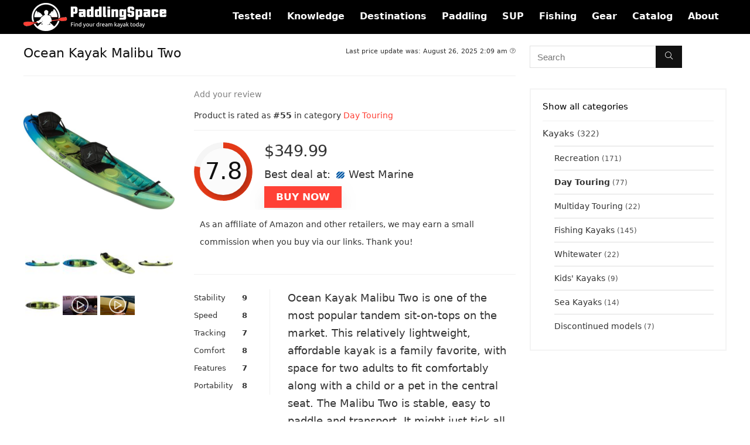

--- FILE ---
content_type: text/html; charset=UTF-8
request_url: https://paddlingspace.com/catalog/ocean-kayak-malibu-two/
body_size: 38092
content:
<!DOCTYPE html>
<html lang="en-US">
<head><meta charset="UTF-8" /><script>if(navigator.userAgent.match(/MSIE|Internet Explorer/i)||navigator.userAgent.match(/Trident\/7\..*?rv:11/i)){var href=document.location.href;if(!href.match(/[?&]nowprocket/)){if(href.indexOf("?")==-1){if(href.indexOf("#")==-1){document.location.href=href+"?nowprocket=1"}else{document.location.href=href.replace("#","?nowprocket=1#")}}else{if(href.indexOf("#")==-1){document.location.href=href+"&nowprocket=1"}else{document.location.href=href.replace("#","&nowprocket=1#")}}}}</script><script>class RocketLazyLoadScripts{constructor(){this.v="1.2.3",this.triggerEvents=["keydown","mousedown","mousemove","touchmove","touchstart","touchend","wheel"],this.userEventHandler=this._triggerListener.bind(this),this.touchStartHandler=this._onTouchStart.bind(this),this.touchMoveHandler=this._onTouchMove.bind(this),this.touchEndHandler=this._onTouchEnd.bind(this),this.clickHandler=this._onClick.bind(this),this.interceptedClicks=[],window.addEventListener("pageshow",t=>{this.persisted=t.persisted}),window.addEventListener("DOMContentLoaded",()=>{this._preconnect3rdParties()}),this.delayedScripts={normal:[],async:[],defer:[]},this.trash=[],this.allJQueries=[]}_addUserInteractionListener(t){if(document.hidden){t._triggerListener();return}this.triggerEvents.forEach(e=>window.addEventListener(e,t.userEventHandler,{passive:!0})),window.addEventListener("touchstart",t.touchStartHandler,{passive:!0}),window.addEventListener("mousedown",t.touchStartHandler),document.addEventListener("visibilitychange",t.userEventHandler)}_removeUserInteractionListener(){this.triggerEvents.forEach(t=>window.removeEventListener(t,this.userEventHandler,{passive:!0})),document.removeEventListener("visibilitychange",this.userEventHandler)}_onTouchStart(t){"HTML"!==t.target.tagName&&(window.addEventListener("touchend",this.touchEndHandler),window.addEventListener("mouseup",this.touchEndHandler),window.addEventListener("touchmove",this.touchMoveHandler,{passive:!0}),window.addEventListener("mousemove",this.touchMoveHandler),t.target.addEventListener("click",this.clickHandler),this._renameDOMAttribute(t.target,"onclick","rocket-onclick"),this._pendingClickStarted())}_onTouchMove(t){window.removeEventListener("touchend",this.touchEndHandler),window.removeEventListener("mouseup",this.touchEndHandler),window.removeEventListener("touchmove",this.touchMoveHandler,{passive:!0}),window.removeEventListener("mousemove",this.touchMoveHandler),t.target.removeEventListener("click",this.clickHandler),this._renameDOMAttribute(t.target,"rocket-onclick","onclick"),this._pendingClickFinished()}_onTouchEnd(t){window.removeEventListener("touchend",this.touchEndHandler),window.removeEventListener("mouseup",this.touchEndHandler),window.removeEventListener("touchmove",this.touchMoveHandler,{passive:!0}),window.removeEventListener("mousemove",this.touchMoveHandler)}_onClick(t){t.target.removeEventListener("click",this.clickHandler),this._renameDOMAttribute(t.target,"rocket-onclick","onclick"),this.interceptedClicks.push(t),t.preventDefault(),t.stopPropagation(),t.stopImmediatePropagation(),this._pendingClickFinished()}_replayClicks(){window.removeEventListener("touchstart",this.touchStartHandler,{passive:!0}),window.removeEventListener("mousedown",this.touchStartHandler),this.interceptedClicks.forEach(t=>{t.target.dispatchEvent(new MouseEvent("click",{view:t.view,bubbles:!0,cancelable:!0}))})}_waitForPendingClicks(){return new Promise(t=>{this._isClickPending?this._pendingClickFinished=t:t()})}_pendingClickStarted(){this._isClickPending=!0}_pendingClickFinished(){this._isClickPending=!1}_renameDOMAttribute(t,e,r){t.hasAttribute&&t.hasAttribute(e)&&(event.target.setAttribute(r,event.target.getAttribute(e)),event.target.removeAttribute(e))}_triggerListener(){this._removeUserInteractionListener(this),"loading"===document.readyState?document.addEventListener("DOMContentLoaded",this._loadEverythingNow.bind(this)):this._loadEverythingNow()}_preconnect3rdParties(){let t=[];document.querySelectorAll("script[type=rocketlazyloadscript]").forEach(e=>{if(e.hasAttribute("src")){let r=new URL(e.src).origin;r!==location.origin&&t.push({src:r,crossOrigin:e.crossOrigin||"module"===e.getAttribute("data-rocket-type")})}}),t=[...new Map(t.map(t=>[JSON.stringify(t),t])).values()],this._batchInjectResourceHints(t,"preconnect")}async _loadEverythingNow(){this.lastBreath=Date.now(),this._delayEventListeners(this),this._delayJQueryReady(this),this._handleDocumentWrite(),this._registerAllDelayedScripts(),this._preloadAllScripts(),await this._loadScriptsFromList(this.delayedScripts.normal),await this._loadScriptsFromList(this.delayedScripts.defer),await this._loadScriptsFromList(this.delayedScripts.async);try{await this._triggerDOMContentLoaded(),await this._triggerWindowLoad()}catch(t){console.error(t)}window.dispatchEvent(new Event("rocket-allScriptsLoaded")),this._waitForPendingClicks().then(()=>{this._replayClicks()}),this._emptyTrash()}_registerAllDelayedScripts(){document.querySelectorAll("script[type=rocketlazyloadscript]").forEach(t=>{t.hasAttribute("data-rocket-src")?t.hasAttribute("async")&&!1!==t.async?this.delayedScripts.async.push(t):t.hasAttribute("defer")&&!1!==t.defer||"module"===t.getAttribute("data-rocket-type")?this.delayedScripts.defer.push(t):this.delayedScripts.normal.push(t):this.delayedScripts.normal.push(t)})}async _transformScript(t){return new Promise((await this._littleBreath(),navigator.userAgent.indexOf("Firefox/")>0||""===navigator.vendor)?e=>{let r=document.createElement("script");[...t.attributes].forEach(t=>{let e=t.nodeName;"type"!==e&&("data-rocket-type"===e&&(e="type"),"data-rocket-src"===e&&(e="src"),r.setAttribute(e,t.nodeValue))}),t.text&&(r.text=t.text),r.hasAttribute("src")?(r.addEventListener("load",e),r.addEventListener("error",e)):(r.text=t.text,e());try{t.parentNode.replaceChild(r,t)}catch(i){e()}}:async e=>{function r(){t.setAttribute("data-rocket-status","failed"),e()}try{let i=t.getAttribute("data-rocket-type"),n=t.getAttribute("data-rocket-src");t.text,i?(t.type=i,t.removeAttribute("data-rocket-type")):t.removeAttribute("type"),t.addEventListener("load",function r(){t.setAttribute("data-rocket-status","executed"),e()}),t.addEventListener("error",r),n?(t.removeAttribute("data-rocket-src"),t.src=n):t.src="data:text/javascript;base64,"+window.btoa(unescape(encodeURIComponent(t.text)))}catch(s){r()}})}async _loadScriptsFromList(t){let e=t.shift();return e&&e.isConnected?(await this._transformScript(e),this._loadScriptsFromList(t)):Promise.resolve()}_preloadAllScripts(){this._batchInjectResourceHints([...this.delayedScripts.normal,...this.delayedScripts.defer,...this.delayedScripts.async],"preload")}_batchInjectResourceHints(t,e){var r=document.createDocumentFragment();t.forEach(t=>{let i=t.getAttribute&&t.getAttribute("data-rocket-src")||t.src;if(i){let n=document.createElement("link");n.href=i,n.rel=e,"preconnect"!==e&&(n.as="script"),t.getAttribute&&"module"===t.getAttribute("data-rocket-type")&&(n.crossOrigin=!0),t.crossOrigin&&(n.crossOrigin=t.crossOrigin),t.integrity&&(n.integrity=t.integrity),r.appendChild(n),this.trash.push(n)}}),document.head.appendChild(r)}_delayEventListeners(t){let e={};function r(t,r){!function t(r){!e[r]&&(e[r]={originalFunctions:{add:r.addEventListener,remove:r.removeEventListener},eventsToRewrite:[]},r.addEventListener=function(){arguments[0]=i(arguments[0]),e[r].originalFunctions.add.apply(r,arguments)},r.removeEventListener=function(){arguments[0]=i(arguments[0]),e[r].originalFunctions.remove.apply(r,arguments)});function i(t){return e[r].eventsToRewrite.indexOf(t)>=0?"rocket-"+t:t}}(t),e[t].eventsToRewrite.push(r)}function i(t,e){let r=t[e];Object.defineProperty(t,e,{get:()=>r||function(){},set(i){t["rocket"+e]=r=i}})}r(document,"DOMContentLoaded"),r(window,"DOMContentLoaded"),r(window,"load"),r(window,"pageshow"),r(document,"readystatechange"),i(document,"onreadystatechange"),i(window,"onload"),i(window,"onpageshow")}_delayJQueryReady(t){let e;function r(r){if(r&&r.fn&&!t.allJQueries.includes(r)){r.fn.ready=r.fn.init.prototype.ready=function(e){return t.domReadyFired?e.bind(document)(r):document.addEventListener("rocket-DOMContentLoaded",()=>e.bind(document)(r)),r([])};let i=r.fn.on;r.fn.on=r.fn.init.prototype.on=function(){if(this[0]===window){function t(t){return t.split(" ").map(t=>"load"===t||0===t.indexOf("load.")?"rocket-jquery-load":t).join(" ")}"string"==typeof arguments[0]||arguments[0]instanceof String?arguments[0]=t(arguments[0]):"object"==typeof arguments[0]&&Object.keys(arguments[0]).forEach(e=>{let r=arguments[0][e];delete arguments[0][e],arguments[0][t(e)]=r})}return i.apply(this,arguments),this},t.allJQueries.push(r)}e=r}r(window.jQuery),Object.defineProperty(window,"jQuery",{get:()=>e,set(t){r(t)}})}async _triggerDOMContentLoaded(){this.domReadyFired=!0,await this._littleBreath(),document.dispatchEvent(new Event("rocket-DOMContentLoaded")),await this._littleBreath(),window.dispatchEvent(new Event("rocket-DOMContentLoaded")),await this._littleBreath(),document.dispatchEvent(new Event("rocket-readystatechange")),await this._littleBreath(),document.rocketonreadystatechange&&document.rocketonreadystatechange()}async _triggerWindowLoad(){await this._littleBreath(),window.dispatchEvent(new Event("rocket-load")),await this._littleBreath(),window.rocketonload&&window.rocketonload(),await this._littleBreath(),this.allJQueries.forEach(t=>t(window).trigger("rocket-jquery-load")),await this._littleBreath();let t=new Event("rocket-pageshow");t.persisted=this.persisted,window.dispatchEvent(t),await this._littleBreath(),window.rocketonpageshow&&window.rocketonpageshow({persisted:this.persisted})}_handleDocumentWrite(){let t=new Map;document.write=document.writeln=function(e){let r=document.currentScript;r||console.error("WPRocket unable to document.write this: "+e);let i=document.createRange(),n=r.parentElement,s=t.get(r);void 0===s&&(s=r.nextSibling,t.set(r,s));let a=document.createDocumentFragment();i.setStart(a,0),a.appendChild(i.createContextualFragment(e)),n.insertBefore(a,s)}}async _littleBreath(){Date.now()-this.lastBreath>45&&(await this._requestAnimFrame(),this.lastBreath=Date.now())}async _requestAnimFrame(){return document.hidden?new Promise(t=>setTimeout(t)):new Promise(t=>requestAnimationFrame(t))}_emptyTrash(){this.trash.forEach(t=>t.remove())}static run(){let t=new RocketLazyLoadScripts;t._addUserInteractionListener(t)}}RocketLazyLoadScripts.run();</script>

<meta name="viewport" content="width=device-width, initial-scale=1.0" />
<!-- feeds & pingback -->
<link rel="profile" href="https://gmpg.org/xfn/11" />
<link rel="pingback" href="https://paddlingspace.com/xmlrpc.php" />
<meta name='robots' content='index, follow, max-image-preview:large, max-snippet:-1, max-video-preview:-1' />
<meta property="og:title" content="Ocean Kayak Malibu Two"/>
<meta property="og:description" content="Ocean Kayak Malibu Two is one of the most popular tandem sit-on-tops on the market. This relatively lightweight, affordable kayak is a family favorite, with space for two adults to fit comfortably along with a child or a pet in the central seat. The Malibu Two is stable, easy to paddle and transport. It might just tick all the boxes."/>
<meta property="og:image" content="https://paddlingspace.com/wp-content/uploads/products/8/4/0/OCEANKAYAK-OCEANKAYAKMALIBUTWO.1.jpg"/>
<meta property="og:image:width" content="1200" />
<meta property="og:image:height" content="1200" />
<meta property="og:image:type" content="image/jpeg" />
<meta property="og:type" content="article"/>
<meta property="og:article:published_time" content="2021-06-21 15:05:08"/>
<meta property="og:article:modified_time" content="2025-08-26 02:09:09"/>
<meta name="twitter:card" content="summary">
<meta name="twitter:title" content="Ocean Kayak Malibu Two"/>
<meta name="twitter:description" content="Ocean Kayak Malibu Two is one of the most popular tandem sit-on-tops on the market. This relatively lightweight, affordable kayak is a family favorite, with space for two adults to fit comfortably along with a child or a pet in the central seat. The Malibu Two is stable, easy to paddle and transport. It might just tick all the boxes."/>
<meta name="twitter:image" content="https://paddlingspace.com/wp-content/uploads/products/8/4/0/OCEANKAYAK-OCEANKAYAKMALIBUTWO.1.jpg"/>
<meta name="author" content="Paddlingspace"/>

	<!-- This site is optimized with the Yoast SEO Premium plugin v21.2 (Yoast SEO v21.2) - https://yoast.com/wordpress/plugins/seo/ -->
	<title>🛶 Ocean Kayak Malibu Two: Specs, Features, Review - PaddlingSpace.com</title><style id="rocket-critical-css">.wp-block-group{box-sizing:border-box}ul{box-sizing:border-box}:root{--wp--preset--font-size--normal:16px;--wp--preset--font-size--huge:42px}.screen-reader-text{clip:rect(1px,1px,1px,1px);word-wrap:normal!important;border:0;-webkit-clip-path:inset(50%);clip-path:inset(50%);height:1px;margin:-1px;overflow:hidden;padding:0;position:absolute;width:1px}figure{margin:0 0 1em}.screen-reader-text{clip:rect(1px,1px,1px,1px);word-wrap:normal!important;border:0;-webkit-clip-path:inset(50%);clip-path:inset(50%);height:1px;margin:-1px;overflow:hidden;overflow-wrap:normal!important;padding:0;position:absolute!important;width:1px}:root{--drawer-width:480px;--neg-drawer-width:calc(var(--drawer-width)*-1)}button.pswp__button{box-shadow:none!important;background-image:url(https://paddlingspace.com/wp-content/plugins/woocommerce/assets/css/photoswipe/default-skin/default-skin.png)!important}button.pswp__button,button.pswp__button--arrow--left::before,button.pswp__button--arrow--right::before{background-color:transparent!important}button.pswp__button--arrow--left,button.pswp__button--arrow--right{background-image:none!important}.pswp{display:none;position:absolute;width:100%;height:100%;left:0;top:0;overflow:hidden;-ms-touch-action:none;touch-action:none;z-index:1500;-webkit-text-size-adjust:100%;-webkit-backface-visibility:hidden;outline:0}.pswp *{-webkit-box-sizing:border-box;box-sizing:border-box}.pswp__bg{position:absolute;left:0;top:0;width:100%;height:100%;background:#000;opacity:0;-webkit-transform:translateZ(0);transform:translateZ(0);-webkit-backface-visibility:hidden;will-change:opacity}.pswp__scroll-wrap{position:absolute;left:0;top:0;width:100%;height:100%;overflow:hidden}.pswp__container{-ms-touch-action:none;touch-action:none;position:absolute;left:0;right:0;top:0;bottom:0}.pswp__container{-webkit-touch-callout:none}.pswp__bg{will-change:opacity}.pswp__container{-webkit-backface-visibility:hidden}.pswp__item{position:absolute;left:0;right:0;top:0;bottom:0;overflow:hidden}.pswp__button{width:44px;height:44px;position:relative;background:0 0;overflow:visible;-webkit-appearance:none;display:block;border:0;padding:0;margin:0;float:right;opacity:.75;-webkit-box-shadow:none;box-shadow:none}.pswp__button::-moz-focus-inner{padding:0;border:0}.pswp__button,.pswp__button--arrow--left:before,.pswp__button--arrow--right:before{background:url(https://paddlingspace.com/wp-content/plugins/woocommerce/assets/css/photoswipe/default-skin/default-skin.png) 0 0 no-repeat;background-size:264px 88px;width:44px;height:44px}.pswp__button--close{background-position:0 -44px}.pswp__button--share{background-position:-44px -44px}.pswp__button--fs{display:none}.pswp__button--zoom{display:none;background-position:-88px 0}.pswp__button--arrow--left,.pswp__button--arrow--right{background:0 0;top:50%;margin-top:-50px;width:70px;height:100px;position:absolute}.pswp__button--arrow--left{left:0}.pswp__button--arrow--right{right:0}.pswp__button--arrow--left:before,.pswp__button--arrow--right:before{content:'';top:35px;background-color:rgba(0,0,0,.3);height:30px;width:32px;position:absolute}.pswp__button--arrow--left:before{left:6px;background-position:-138px -44px}.pswp__button--arrow--right:before{right:6px;background-position:-94px -44px}.pswp__share-modal{display:block;background:rgba(0,0,0,.5);width:100%;height:100%;top:0;left:0;padding:10px;position:absolute;z-index:1600;opacity:0;-webkit-backface-visibility:hidden;will-change:opacity}.pswp__share-modal--hidden{display:none}.pswp__share-tooltip{z-index:1620;position:absolute;background:#fff;top:56px;border-radius:2px;display:block;width:auto;right:44px;-webkit-box-shadow:0 2px 5px rgba(0,0,0,.25);box-shadow:0 2px 5px rgba(0,0,0,.25);-webkit-transform:translateY(6px);-ms-transform:translateY(6px);transform:translateY(6px);-webkit-backface-visibility:hidden;will-change:transform}.pswp__counter{position:absolute;left:0;top:0;height:44px;font-size:13px;line-height:44px;color:#fff;opacity:.75;padding:0 10px}.pswp__caption{position:absolute;left:0;bottom:0;width:100%;min-height:44px}.pswp__caption__center{text-align:left;max-width:420px;margin:0 auto;font-size:13px;padding:10px;line-height:20px;color:#ccc}.pswp__preloader{width:44px;height:44px;position:absolute;top:0;left:50%;margin-left:-22px;opacity:0;will-change:opacity;direction:ltr}.pswp__preloader__icn{width:20px;height:20px;margin:12px}@media screen and (max-width:1024px){.pswp__preloader{position:relative;left:auto;top:auto;margin:0;float:right}}.pswp__ui{-webkit-font-smoothing:auto;visibility:visible;opacity:1;z-index:1550}.pswp__top-bar{position:absolute;left:0;top:0;height:44px;width:100%}.pswp__caption,.pswp__top-bar{-webkit-backface-visibility:hidden;will-change:opacity}.pswp__caption,.pswp__top-bar{background-color:rgba(0,0,0,.5)}.pswp__ui--hidden .pswp__button--arrow--left,.pswp__ui--hidden .pswp__button--arrow--right,.pswp__ui--hidden .pswp__caption,.pswp__ui--hidden .pswp__top-bar{opacity:.001}.egg-container *{-webkit-box-sizing:border-box;-moz-box-sizing:border-box;box-sizing:border-box}.egg-container *:before,.egg-container *:after{-webkit-box-sizing:border-box;-moz-box-sizing:border-box;box-sizing:border-box}@-ms-viewport{width:device-width}html,body,div,span,iframe,h1,p,a,img,strong,i,ul,li,form,label,table,tbody,tr,th,td,aside,canvas,figure,header,nav{margin:0;padding:0;border:0;font-size:100%;font:inherit;vertical-align:baseline}aside,figure,header,nav{display:block}ul{list-style:none}table{border-collapse:collapse;width:100%}*{box-sizing:border-box}body{background-color:#fff;color:#000;font-size:15px;font-family:Roboto,helvetica neue,-apple-system,system-ui,BlinkMacSystemFont,segoe ui,Oxygen-Sans,sans-serif}a{text-decoration:none}button{outline:none}h1{font-weight:700;color:#111}h1{font-size:29px;line-height:34px;margin:10px 0 31px}.post p{margin:0 0 31px}.post strong{font-weight:700}.post{font-size:16px;line-height:28px;color:#333}img{max-width:100%;height:auto;vertical-align:top;border:0}.screen-reader-text{border:0;clip:rect(1px,1px,1px,1px);clip-path:inset(50%);height:1px;margin:-1px;overflow:hidden;padding:0;position:absolute!important;width:1px;word-wrap:normal!important}.clearfix:before,.clearfix:after{content:"";display:table}.clearfix:after{clear:both}.clearbox{clear:both}.rh_videothumb_link:before,.icon-search-onclick:before{font-family:rhicons}#main_header{z-index:1000}.responsive_nav_wrap{display:none;position:relative;width:100%}header .logo-section{padding:15px 0;overflow:visible}header .logo{max-width:450px;float:left;margin-right:15px;line-height:0}.header-actions-logo{float:right}.header_one_row .main-nav{background:none transparent!important;border:none!important}.header_one_row nav.top_menu>ul>li{border:none!important}.icon-search-onclick:before{content:"\f002"}button.icon-search-onclick i{font-size:20px!important}button.icon-search-onclick:before{display:none}form.search-form{padding:0;border:none;position:relative;width:auto;display:flex;margin:0;max-width:100%}form.search-form input[type=text]{border:1px solid #e1e1e1;height:38px;background-color:#fff;padding:2px 45px 2px 12px}form.search-form [type=submit]{border:none;padding:0 16px;line-height:38px;height:38px;vertical-align:middle;position:absolute;top:0;right:0}.search-header-contents{width:100%;height:100%;position:fixed;left:0;top:0;right:0;bottom:0;opacity:0;visibility:hidden;z-index:9999999;text-align:center;margin:0 auto;background-color:rgba(0,0,0,.7)}.search-header-contents .search-form{max-width:1000px;margin:0 auto;width:100%;transform:translateY(-100%);opacity:0}.search-header-contents form.search-form input[type=text]{width:100%;height:74px;border:none;line-height:74px;font-size:25px;padding:5px 37px 5px 25px!important}.search-header-contents form.search-form [type=submit]{line-height:74px;height:74px;background:#fff!important;color:#333!important;padding:0 25px;font-size:25px}.rh-outer-wrap{transform-origin:center top}.main-nav{background:#fcfcfc}.main-nav:after{content:'';display:table;clear:both}nav.top_menu{position:relative}nav.top_menu>ul{display:flex;margin:0}nav.top_menu ul li{position:relative}nav.top_menu>ul>li>a{font-weight:700;font-size:16px;line-height:19px;position:relative;color:#111;padding:8px 13px 11px;display:inline-block}nav.top_menu>ul>li{border-right:1px solid rgba(0,0,0,.08)}nav.top_menu>ul>li:last-child{border-right:none!important;box-shadow:none}#slide-menu-mobile{display:none}#mobpanelimg{max-height:100px;max-width:150px;width:auto;height:auto}#slide-menu-mobile ul.off-canvas{position:fixed;width:270px;top:0;left:0;bottom:0;padding:0;overflow-x:hidden;overflow-y:auto;background-color:#fff;z-index:999999;transform:translate3d(-100%,0,1px);backface-visibility:hidden}#slide-menu-mobile ul li.menu-item{border-bottom:1px solid #eee;position:static;margin:0;overflow:hidden;width:100%;float:none}#slide-menu-mobile ul li.menu-item>a{line-height:22px!important;float:left;padding:10px 15px;font-size:16px;text-transform:none;border-top:none;width:calc(100% - 50px);text-decoration:none;color:#111;font-weight:700}#slide-menu-mobile ul>li.close-menu{border:none!important}.rh-close-btn,.rh-close-btn i{width:40px;height:40px;font-size:20px;line-height:40px}#main_header.dark_style{background-color:#141414}.main-nav.dark_style .dl-menuwrapper button i{color:#fff}.main-nav.dark_style .dl-menuwrapper button svg line{stroke:#fff}.main-nav.dark_style{max-height:70px;background:#353535}.main-nav.dark_style nav.top_menu>ul>li>a{color:#fbfbfb}.main-nav.dark_style nav.top_menu>ul>li{border-right:1px solid rgba(255,255,255,.15)}a.logo_image_mobile img{max-height:50px;max-width:160px;vertical-align:middle;height:auto;width:auto}#dl-menu a.logo_image_mobile{display:inline-block}#logo_mobile_wrapper,a.logo_image_mobile img{display:none}#dl-menu a.logo_image_mobile img{position:absolute;top:0;left:50%;transform:translate(-50%);right:auto;bottom:0;margin:auto;display:block}.dl-menuwrapper button{border:none;width:48px;height:53px;overflow:hidden;position:relative;outline:none;background:0 0}.dl-menuwrapper button i{color:#111;font-size:36px}.dl-menuwrapper button svg line{stroke:#111;stroke-width:2;stroke-dasharray:26;animation:svglineltr 1s linear}#mobile-menu-icons{padding-right:7px}@keyframes svglineltr{0%{stroke-dashoffset:26}100%{stroke-dashoffset:0}}.rh-container{margin:0 auto;border:none;background:none transparent;width:1200px;box-shadow:none;position:relative;clear:both;padding:0}.rh-content-wrap{padding-top:20px;padding-bottom:20px}.main-side{width:840px;float:left;position:relative}.main-side{min-height:70vh}.sidebar{width:336px;float:right;overflow:hidden}.wpsm-one-third{width:30.66%}.wpsm-two-third{width:65.33%}.wpsm-one-third,.wpsm-two-third{position:relative;margin-right:4%;margin-bottom:5px;float:left}.wpsm-column-last{margin-right:0!important;clear:right}.wpsm-column-last:after{content:".";display:block;clear:both;visibility:hidden;line-height:0;height:0}@media screen and (max-width:1279px) and (min-width:1141px){.rh-container{width:1080px}.main-side{width:755px}.sidebar{width:300px}nav.top_menu>ul>li>a{padding-left:12px;padding-right:12px}}@media (max-width:1140px){header .logo{max-width:250px}}@media (max-width:1140px) and (min-width:1024px){.rh-container{width:980px}.main-side{width:655px}.sidebar{width:300px}nav.top_menu>ul>li>a{font-size:14px;padding-left:8px;padding-right:8px}nav.top_menu>ul>li{border:none}}@media (max-width:1024px){body .disabletabletpadding{padding:0!important}.hideontablet{display:none!important}.responsive_nav_wrap{display:block}.header-actions-logo{display:none}.tabletblockdisplay{display:block!important;width:100%!important;float:none!important;margin:0 0 10px;clear:both!important}nav.top_menu{display:none}.float-panel-woo-btn{background:0 0!important}#float-panel-woo-area .float-panel-woo-btn .price{color:#111}}@media (max-width:1023px) and (min-width:768px){.sidebar{border:none;clear:both;column-count:2;column-gap:20px}.sidebar .widget{margin:0 0 20px;clear:none;break-inside:avoid;transform:translateZ(0);column-width:350px}}@media (max-width:1023px){.sidebar{margin:30px auto 0}.sidebar,.main-side{width:100%;float:none;display:block}.rh-container{width:100%;padding-left:15px;padding-right:15px}.header_wrap .rh-container{padding:0}.float-panel-woo-title{display:none}.rh-float-panel .float-panel-woo-info{display:none}#float-panel-woo-area .float-panel-woo-btn .price{margin:0}#float-panel-woo-area .float-panel-woo-btn{margin:0;width:100%}#float-panel-woo-area .float-panel-woo-price{margin:0 10px;font-size:17px}#float-panel-woo-area .rh-container{padding:10px 15px}#float-panel-woo-area{bottom:0;top:auto;transform:translateY(100%);box-shadow:none}}@media (max-width:767px){.hideonmobile{display:none!important}body .disablemobilepadding{padding:0!important}.mobilecenterdisplay>*{text-align:center!important;justify-content:center!important}.mobileblockdisplay{display:block!important;width:100%!important;float:none!important}.disablefloatmobile.floatleft{float:none!important;margin-right:0!important;margin-left:0!important;clear:both}.mobileinline{width:auto!important;display:inline-block!important}}@media (max-width:567px){.wpsm-one-third,.wpsm-two-third{width:100%;float:none;margin-right:0;margin-bottom:20px}}@media (max-width:479px){.main-side{border:none;box-shadow:none;padding:0}body:not(.dark_body):not(.page-template-template-systempages){background:#fff!important}.mobilesblockdisplay{display:block!important;width:100%!important;float:none!important;margin-left:0!important;margin-right:0!important}}@media (min-width:768px){.search-header-contents{padding:30vh 30px 70vh}}.compare-full-images figure img{width:auto;max-height:500px}.compare-button-holder .wpsm-button.rehub_main_btn{box-shadow:0 18px 38px 0 rgba(0,0,0,.06),0 8px 40px 0 rgba(0,0,0,.06)!important}.compare-button-holder .price{font-weight:400;font-size:1.5em;letter-spacing:-.5px;padding:0 0 15px;margin:0}.compare-domain-icon span{font-weight:400;display:inline-block}.compare-domain-icon .compare-domain-text{margin:0 3px}.compare-domain-text::first-letter{text-transform:uppercase}.compare-domain-icon img{vertical-align:middle;max-width:80px;margin:0 3px}.csspopup{overflow-x:auto;overflow-y:scroll;position:fixed;top:-2000px;left:0;right:0;background:rgba(0,0,0,.7);visibility:hidden;opacity:0}.csspopupinner{max-width:92%;margin:70px auto;padding:25px;box-sizing:border-box;background:#fff;color:#333;border-radius:5px;width:700px;position:relative}@media (max-width:768px){.csspopupinner{max-width:90%!important}}.csspopup .cpopupclose{position:absolute;top:-20px;right:-20px}.compare-full-thumbnails{overflow:hidden}.compare-full-thumbnails a{width:23%;vertical-align:middle;max-height:300px;float:left;text-align:center;margin:1%;text-decoration:none}.rh_mini_thumbs.compare-full-thumbnails img{max-height:65px;display:inline-block}.rh_videothumb_link{position:relative}.rh_videothumb_link:before{content:"\f144";position:absolute;top:50%;left:50%;margin:-35px 0 0 -35px;font-size:70px;color:#fff;opacity:.8;height:80px;text-align:center;z-index:2;line-height:80px;width:80px}.compare-full-thumbnails .rh_videothumb_link:before{font-size:30px;margin:-15px 0 0 -15px;height:30px;width:30px;line-height:30px}.post-meta{margin-bottom:12px;font-size:12px;line-height:12px;font-style:italic;color:#999}.post{margin-bottom:15px;counter-reset:wpsmtop;word-wrap:break-word}.post ul.list-unstyled{margin:0}.post ul.list-unstyled li{list-style:none;margin:0 0 5px}ul.list-unstyled.list-line-style li{display:inline-block;margin:0 10px 5px 0}.post ul{margin-bottom:25px}#topcontrol{transform-style:preserve-3d;backface-visibility:hidden;z-index:1008;background:rgba(0,0,0,.4);border-radius:5px 0 0 5px;position:fixed;bottom:125px;right:0;overflow:auto;font-size:16px;line-height:32px;height:32px;width:32px;color:#fff!important;text-align:center;opacity:0}img.lazyloaded{opacity:1}.widget{margin-bottom:35px;clear:both;overflow:hidden}.widget.widget_custom_html,.sidebar .widget.widget_text{overflow:visible}.widget_product_search label{display:none!important}.widget p{font-size:14px;margin-bottom:12px;line-height:20px}.widget select{max-width:100%}.footer-bottom .footer_widget p{margin-bottom:22px;font-size:95%}p:empty{display:none}.greencolor{color:#009700}.greycolor{color:grey}.lightgreybg{background:#f4f2f3}.whitebg{background:#fff}.position-relative{position:relative}.rhhidden{display:none}.flowhidden{overflow:hidden}.blockstyle{display:block}.text-center{text-align:center}.fontbold{font-weight:700}.fontnormal{font-weight:400!important}.lineheight20{line-height:20px}.lineheight15{line-height:15px}.roundborder{border-radius:100px}.roundborder50p{border-radius:50%}.border-grey-bottom{border-bottom:1px solid rgba(206,206,206,.3)}.border-lightgrey-double{border:2px solid rgba(206,206,206,.23)}.margincenter{margin:0 auto}.floatleft{float:left}.floatright{float:right}body .font90{font-size:90%}body .font80{font-size:80%}body .font70{font-size:70%}body .font60{font-size:60%}body .font110{font-size:110%}body .font120{font-size:120%}.mr15{margin-right:15px!important}.mr20{margin-right:20px!important}.mr30{margin-right:30px!important}.ml10{margin-left:10px!important}.ml15{margin-left:15px!important}.ml30{margin-left:30px!important}.mt10{margin-top:10px!important}.mt15{margin-top:15px!important}.mt30{margin-top:30px!important}.mb0{margin-bottom:0!important}.mb5{margin-bottom:5px!important}.mb10{margin-bottom:10px!important}.mb15{margin-bottom:15px!important}.mb20{margin-bottom:20px!important}.mb25{margin-bottom:25px!important}.mb30{margin-bottom:30px!important}.mt0{margin-top:0!important}.pr5{padding-right:5px!important}.pr10{padding-right:10px!important}.pr15{padding-right:15px!important}.pr20{padding-right:20px!important}.pl5{padding-left:5px!important}.pl15{padding-left:15px!important}.pl20{padding-left:20px!important}.pt10{padding-top:10px!important}.pt15{padding-top:15px!important}.pb5{padding-bottom:5px!important}.pb10{padding-bottom:10px!important}.pb15{padding-bottom:15px!important}.padd20{padding:20px}input[type=text]{box-sizing:border-box;outline:0;padding:9px 10px;color:#444;background:none #fff;border:1px solid #ccc;line-height:18px;font-weight:400;font-size:15px;line-height:18px;-webkit-appearance:none}select{padding:8px 10px;border-radius:0}.rh-float-panel{transform:translateY(-100%);opacity:0;visibility:hidden;position:fixed;left:0;top:0;z-index:100000;background:rgba(255,255,255,.97);box-shadow:0 0 20px rgb(187 187 187/36%);width:100%}.float-panel-woo-image img{max-height:50px;width:auto}.width-100p{width:100%}.width-100-calc{width:calc(100% - 100px)}nav.top_menu>ul:not(.off-canvas)>li>a:after{position:absolute;top:0;left:50%;content:"";height:3px;width:0}nav.top_menu>ul:not(.off-canvas)>li>a:after{top:-1px}.rh-circular-hover:before{content:"";position:absolute;top:-10px;left:-10px;width:calc(100% + 20px);height:calc(100% + 20px);background-color:rgba(0,0,0,.05);transform:scale(0);border-radius:100%;z-index:1}.rh-line{height:1px;background:rgba(206,206,206,.3);clear:both}.rh-line-right{border-right:1px solid rgba(206,206,206,.3)}.rh-line-left{border-left:1px solid rgba(206,206,206,.3)}.abdposright{position:absolute;top:0;right:0;z-index:2}.abdposleft{position:absolute;top:0;left:0;z-index:2}.rh-hovered-scale{opacity:0;transform:scale(0)}.rh-shadow4{box-shadow:0 5px 23px rgba(188,207,219,.35);border-top:1px solid #f8f8f8}.rh-shadow5{box-shadow:0 2px 4px rgba(0,0,0,.07)}.radial-progress{overflow:hidden;width:65px;height:65px;background-color:rgba(239,239,239,.63);border-radius:50%;margin:0 auto;position:relative}.radial-progress .circle .mask,.radial-progress .circle .fill{width:65px;height:65px;position:absolute;border-radius:50%}.radial-progress .circle .mask,.radial-progress .circle .fill{backface-visibility:hidden;border-radius:50%}.radial-progress .circle .mask{clip:rect(0px,65px,65px,32.5px)}.radial-progress .circle .mask .fill{clip:rect(0px,32.5px,65px,0px);background-color:#e43917}.radial-progress .inset{color:#111;width:55px;height:55px;position:absolute;margin-left:5px;margin-top:5px;background-color:#fbfbfb;border-radius:50%;box-shadow:6px 6px 10px rgba(0,0,0,.2)}.radial-progress .inset .percentage{width:55px;position:absolute;top:50%;text-align:center;font-weight:700;font-size:23px;line-height:25px;margin-top:-12px}.review_big_circle .radial-progress .circle .mask,.review_big_circle .radial-progress .circle .fill,.review_big_circle .radial-progress{width:100px;height:100px}.review_big_circle .inset{width:80px;height:80px;margin-left:10px;margin-top:10px}.review_big_circle .radial-progress .inset .percentage{font-weight:400;width:80px;font-size:40px;line-height:42px;margin-top:-22px}.review_big_circle .radial-progress .circle .mask{clip:rect(0px,100px,100px,50px)}.review_big_circle .radial-progress .circle .mask .fill{clip:rect(0px,50px,100px,0px)}.wpsm-button.rehub_main_btn{font-weight:700;font-size:16px;line-height:17px;padding:.65em 1.1em;color:#fff!important;text-transform:uppercase;position:relative;text-align:center;border:none;text-decoration:none;display:inline-block}.wpsm-button.rehub_main_btn{font-weight:700;font-size:17px;line-height:17px;padding:10px 20px}.rh-flex-columns{display:flex;flex-wrap:wrap;justify-content:space-between;flex-direction:row}.rh-flex-eq-height{display:flex;flex-wrap:wrap;flex-direction:row}.rh-flex-center-align{align-items:center;display:flex;flex-direction:row}.rh-flex-right-align{margin-left:auto}.rh-flex-justify-center{justify-content:center}.rh-flex-nowrap{flex-wrap:nowrap}.wpsm-button{display:inline-block;white-space:nowrap;text-align:center;outline:none;background:#aaa;text-decoration:none;border:1px solid #7e7e7e;color:#fff;font-weight:700;padding:4px 10px;line-height:.8em;text-decoration:none;white-space:normal;box-shadow:0 1px 2px rgba(0,0,0,.2);position:relative;font-size:15px;font-style:normal}@font-face{font-family:rhicons;src:url(https://paddlingspace.com/wp-content/themes/rehub-theme/fonts/rhicons.woff2?3oibrk) format('woff2'),url(https://paddlingspace.com/wp-content/themes/rehub-theme/fonts/rhicons.ttf?3oibrk) format('truetype'),url(https://paddlingspace.com/wp-content/themes/rehub-theme/fonts/rhicons.woff?3oibrk) format('woff'),url(https://paddlingspace.com/wp-content/themes/rehub-theme/fonts/rhicons.svg?3oibrk#rhicons) format('svg');font-weight:400;font-style:normal;font-display:swap}.rhicon{font-family:rhicons!important;speak:never;font-style:normal;font-weight:400;font-variant:normal;text-transform:none;line-height:1;display:inline-block;-webkit-font-smoothing:antialiased;-moz-osx-font-smoothing:grayscale}.rhi-chevron-up:before{content:"\f077"}.rhi-question-circle:before{content:"\f059"}.rhi-search:before{content:"\f002"}.rhi-times:before{content:"\f00d"}form.search-form.product-search-form [type=submit]{position:static}form.search-form.product-search-form input[type=text]{padding-right:12px;padding-left:12px;border-right:none}.single-product .post{overflow:visible}.woocommerce div.product{position:relative}.woocommerce table tr td:last-child{border-right:none}.woocommerce table tbody th{background:rgba(0,0,0,.04)}.widget_product_search label{display:block}.woo-button-actions-area{overflow:hidden;padding-top:5px}.pswp__top-bar{top:40px!important}.woo_default_w_sidebar .single_add_to_cart_button,.ce_woo_blocks .single_add_to_cart_button{max-width:230px}.float-panel-woo-btn .price{margin:0 10px}.float-panel-woo-button *{display:inline-block}.float-panel-woo-info ul li a{color:#999}.woocommerce div.product .float-panel-woo-button .single_add_to_cart_button{padding:11px 23px;font-size:18px}.rh_woo_code_zone_button{clear:both}.woocommerce div.product .single_add_to_cart_button{display:inline-block;vertical-align:middle;font-weight:700;font-size:17px;line-height:17px;text-align:center;padding:15px 20px;border:none!important;text-transform:uppercase;position:relative;text-shadow:none!important;width:100%}button.pswp__button,button.pswp__button--arrow--left::before,button.pswp__button--arrow--right::before{background-color:transparent!important}.mobx-holder,.mobx-holder *{box-sizing:border-box}.mobx-holder,.mobx-item,.mobx-item-inner{overflow:hidden;-webkit-backface-visibility:hidden}.mobx-slider{-webkit-touch-callout:none}.mobx-holder{position:fixed;z-index:999999;width:100%;height:100%;left:0;top:0;visibility:hidden;opacity:0;will-change:opacity,visibility;-ms-touch-action:none;touch-action:none;-webkit-text-size-adjust:100%;font-family:Arial,Helvetica,sans-serif}.mobx-overlay,.mobx-ui:after{position:absolute;left:0;will-change:opacity;top:0}.mobx-holder:-webkit-full-screen{background-color:transparent}.mobx-slider{position:absolute;left:0;right:0;top:0;bottom:0;opacity:1;-ms-touch-action:none;touch-action:none}.mobx-overlay{width:100%;height:100%;transform:translateZ(0);background-color:#000}.mobx-ui:after{content:"";right:0;bottom:0;opacity:0;visibility:hidden;background:rgba(0,0,0,.4)}.mobx-ui button{background-image:url(https://paddlingspace.com/wp-content/themes/rehub-theme/images/modulobox.svg);background-repeat:no-repeat;background-color:transparent}.mobx-top-bar{position:absolute;will-change:transform;background-color:rgba(0,0,0,.4);left:0;width:100%}.mobx-top-bar{top:0;-webkit-transform:translateY(0);transform:translateY(0)}.mobx-holder:not(.mobx-open) .mobx-top-bar{-webkit-transform:translateY(-100%);transform:translateY(-100%)}.mobx-item,.mobx-item-inner{position:absolute;display:block;left:0;top:0;bottom:0;width:100%;text-align:center;touch-action:none;transform:translate3d(0,0,0);backface-visibility:hidden;-webkit-transform-origin:center;transform-origin:center}.mobx-counter,.mobx-timer{position:relative;display:inline-block}:-webkit-full-screen-ancestor:not(iframe){will-change:auto!important}.mobx-counter{float:left;height:44px;font-size:13px;line-height:44px;color:#fff;opacity:.75;margin:0 10px;letter-spacing:.6px}.mobx-timer{float:left;width:24px;height:24px;margin:10px 0 10px 5px;opacity:0;will-change:opacity}.mobx-ui button{position:relative;display:inline-block;width:40px;height:40px;padding:0;box-shadow:none;border:none;outline:0;-ms-touch-action:manipulation;touch-action:manipulation;-webkit-appearance:none}.mobx-top-bar button{float:right;margin:2px;opacity:.75}button.mobx-next,button.mobx-prev{position:absolute;left:0;top:50%;width:44px;height:32px;margin:0 6px;opacity:.75;background-color:rgba(0,0,0,.4);will-change:transform;-webkit-transform:translateX(0) translateY(-50%);transform:translateX(0) translateY(-50%)}button.mobx-next{left:auto;right:0}.mobx-holder:not(.mobx-open) .mobx-prev{-webkit-transform:translateX(-120%) translateY(-50%);transform:translateX(-120%) translateY(-50%)}.mobx-holder:not(.mobx-open) .mobx-next{-webkit-transform:translateX(120%) translateY(-50%);transform:translateX(120%) translateY(-50%)}.mobx-prev{left:0;background-position:10px 4px}.mobx-next{right:0;background-position:10px -40px}.mobx-close{background-position:12px -76px}.mobx-zoom{background-position:12px -120px}.mobx-play{background-position:12px -208px}.mobx-fullscreen{background-position:12px -384px}@media screen and (max-width:400px){.mobx-timer{margin:10px 0}.mobx-top-bar button{margin:2px 0}}@media screen and (max-width:360px){.mobx-counter{margin:0 6px 0 4px}.mobx-top-bar button{width:34px}}@media only screen and (-webkit-min-device-pixel-ratio:2) and (max-width:380px),only screen and (min--moz-device-pixel-ratio:2) and (max-width:380px),only screen and (-o-min-device-pixel-ratio:2/1) and (max-width:380px),only screen and (min-device-pixel-ratio:2) and (max-width:380px){.mobx-top-bar button{width:40px}}form.search-form.product-search-form [type=submit]{position:static}</style>
	<meta name="description" content="Find Ocean Kayak Malibu Two specs, reviews and prices at Paddlingspace.com" />
	<link rel="canonical" href="https://paddlingspace.com/catalog/ocean-kayak-malibu-two/" />
	<meta property="og:url" content="https://paddlingspace.com/catalog/ocean-kayak-malibu-two/" />
	<meta property="og:site_name" content="PaddlingSpace.com" />
	<meta property="article:publisher" content="https://www.facebook.com/paddlingspace" />
	<meta property="article:modified_time" content="2025-08-26T02:09:09+00:00" />
	<meta property="og:image" content="https://paddlingspace.com/wp-content/uploads/products/8/4/0/OCEANKAYAK-OCEANKAYAKMALIBUTWO.1.jpg" />
	<meta property="og:image:width" content="1200" />
	<meta property="og:image:height" content="1200" />
	<meta property="og:image:type" content="image/png" />
	<meta name="twitter:site" content="@paddlingspace" />
	<script type="application/ld+json" class="yoast-schema-graph">{"@context":"https://schema.org","@graph":[{"@type":"WebPage","@id":"https://paddlingspace.com/catalog/ocean-kayak-malibu-two/","url":"https://paddlingspace.com/catalog/ocean-kayak-malibu-two/","name":"🛶 Ocean Kayak Malibu Two: Specs, Features, Review - PaddlingSpace.com","isPartOf":{"@id":"https://paddlingspace.com/#website"},"primaryImageOfPage":{"@id":"https://paddlingspace.com/catalog/ocean-kayak-malibu-two/#primaryimage"},"image":{"@id":"https://paddlingspace.com/catalog/ocean-kayak-malibu-two/#primaryimage"},"thumbnailUrl":"https://paddlingspace.com/wp-content/uploads/products/8/4/0/OCEANKAYAK-OCEANKAYAKMALIBUTWO.1.jpg","datePublished":"2021-06-21T15:05:08+00:00","dateModified":"2025-08-26T02:09:09+00:00","description":"Find Ocean Kayak Malibu Two specs, reviews and prices at Paddlingspace.com","breadcrumb":{"@id":"https://paddlingspace.com/catalog/ocean-kayak-malibu-two/#breadcrumb"},"inLanguage":"en-US","potentialAction":[{"@type":"ReadAction","target":["https://paddlingspace.com/catalog/ocean-kayak-malibu-two/"]}]},{"@type":"ImageObject","inLanguage":"en-US","@id":"https://paddlingspace.com/catalog/ocean-kayak-malibu-two/#primaryimage","url":"https://paddlingspace.com/wp-content/uploads/products/8/4/0/OCEANKAYAK-OCEANKAYAKMALIBUTWO.1.jpg","contentUrl":"https://paddlingspace.com/wp-content/uploads/products/8/4/0/OCEANKAYAK-OCEANKAYAKMALIBUTWO.1.jpg","width":1200,"height":1200},{"@type":"BreadcrumbList","@id":"https://paddlingspace.com/catalog/ocean-kayak-malibu-two/#breadcrumb","itemListElement":[{"@type":"ListItem","position":1,"name":"Home","item":"https://paddlingspace.com/"},{"@type":"ListItem","position":2,"name":"Kayak Catalog","item":"https://paddlingspace.com/catalog/"},{"@type":"ListItem","position":3,"name":"Kayaks","item":"https://paddlingspace.com/product-category/kayaks/"},{"@type":"ListItem","position":4,"name":"Day Touring","item":"https://paddlingspace.com/product-category/kayaks/day-touring/"},{"@type":"ListItem","position":5,"name":"Ocean Kayak Malibu Two"}]},{"@type":"WebSite","@id":"https://paddlingspace.com/#website","url":"https://paddlingspace.com/","name":"PaddlingSpace.com","description":"Find Your Dream Kayak Today","publisher":{"@id":"https://paddlingspace.com/#organization"},"potentialAction":[{"@type":"SearchAction","target":{"@type":"EntryPoint","urlTemplate":"https://paddlingspace.com/?s={search_term_string}"},"query-input":"required name=search_term_string"}],"inLanguage":"en-US"},{"@type":"Organization","@id":"https://paddlingspace.com/#organization","name":"Paddlingspace","url":"https://paddlingspace.com/","logo":{"@type":"ImageObject","inLanguage":"en-US","@id":"https://paddlingspace.com/#/schema/logo/image/","url":"https://paddlingspace.com/wp-content/uploads/2021/08/PaddlingSpace_avatar-1.jpg","contentUrl":"https://paddlingspace.com/wp-content/uploads/2021/08/PaddlingSpace_avatar-1.jpg","width":512,"height":512,"caption":"Paddlingspace"},"image":{"@id":"https://paddlingspace.com/#/schema/logo/image/"},"sameAs":["https://www.facebook.com/paddlingspace","https://twitter.com/paddlingspace","https://www.instagram.com/paddlingspace/"]}]}</script>
	<!-- / Yoast SEO Premium plugin. -->


<link rel='dns-prefetch' href='//scripts.mediavine.com' />

<link rel='preload'  href='https://paddlingspace.com/wp-includes/css/dist/block-library/style.min.css?ver=6.2.7' data-rocket-async="style" as="style" onload="this.onload=null;this.rel='stylesheet'" onerror="this.removeAttribute('data-rocket-async')"  type='text/css' media='all' />
<style id='global-styles-inline-css' type='text/css'>
body{--wp--preset--color--black: #000000;--wp--preset--color--cyan-bluish-gray: #abb8c3;--wp--preset--color--white: #ffffff;--wp--preset--color--pale-pink: #f78da7;--wp--preset--color--vivid-red: #cf2e2e;--wp--preset--color--luminous-vivid-orange: #ff6900;--wp--preset--color--luminous-vivid-amber: #fcb900;--wp--preset--color--light-green-cyan: #7bdcb5;--wp--preset--color--vivid-green-cyan: #00d084;--wp--preset--color--pale-cyan-blue: #8ed1fc;--wp--preset--color--vivid-cyan-blue: #0693e3;--wp--preset--color--vivid-purple: #9b51e0;--wp--preset--color--main: var(--rehub-main-color);--wp--preset--color--secondary: var(--rehub-sec-color);--wp--preset--color--buttonmain: var(--rehub-main-btn-bg);--wp--preset--color--cyan-grey: #abb8c3;--wp--preset--color--orange-light: #fcb900;--wp--preset--color--red: #cf2e2e;--wp--preset--color--red-bright: #f04057;--wp--preset--color--vivid-green: #00d084;--wp--preset--color--orange: #ff6900;--wp--preset--color--blue: #0693e3;--wp--preset--gradient--vivid-cyan-blue-to-vivid-purple: linear-gradient(135deg,rgba(6,147,227,1) 0%,rgb(155,81,224) 100%);--wp--preset--gradient--light-green-cyan-to-vivid-green-cyan: linear-gradient(135deg,rgb(122,220,180) 0%,rgb(0,208,130) 100%);--wp--preset--gradient--luminous-vivid-amber-to-luminous-vivid-orange: linear-gradient(135deg,rgba(252,185,0,1) 0%,rgba(255,105,0,1) 100%);--wp--preset--gradient--luminous-vivid-orange-to-vivid-red: linear-gradient(135deg,rgba(255,105,0,1) 0%,rgb(207,46,46) 100%);--wp--preset--gradient--very-light-gray-to-cyan-bluish-gray: linear-gradient(135deg,rgb(238,238,238) 0%,rgb(169,184,195) 100%);--wp--preset--gradient--cool-to-warm-spectrum: linear-gradient(135deg,rgb(74,234,220) 0%,rgb(151,120,209) 20%,rgb(207,42,186) 40%,rgb(238,44,130) 60%,rgb(251,105,98) 80%,rgb(254,248,76) 100%);--wp--preset--gradient--blush-light-purple: linear-gradient(135deg,rgb(255,206,236) 0%,rgb(152,150,240) 100%);--wp--preset--gradient--blush-bordeaux: linear-gradient(135deg,rgb(254,205,165) 0%,rgb(254,45,45) 50%,rgb(107,0,62) 100%);--wp--preset--gradient--luminous-dusk: linear-gradient(135deg,rgb(255,203,112) 0%,rgb(199,81,192) 50%,rgb(65,88,208) 100%);--wp--preset--gradient--pale-ocean: linear-gradient(135deg,rgb(255,245,203) 0%,rgb(182,227,212) 50%,rgb(51,167,181) 100%);--wp--preset--gradient--electric-grass: linear-gradient(135deg,rgb(202,248,128) 0%,rgb(113,206,126) 100%);--wp--preset--gradient--midnight: linear-gradient(135deg,rgb(2,3,129) 0%,rgb(40,116,252) 100%);--wp--preset--duotone--dark-grayscale: url('#wp-duotone-dark-grayscale');--wp--preset--duotone--grayscale: url('#wp-duotone-grayscale');--wp--preset--duotone--purple-yellow: url('#wp-duotone-purple-yellow');--wp--preset--duotone--blue-red: url('#wp-duotone-blue-red');--wp--preset--duotone--midnight: url('#wp-duotone-midnight');--wp--preset--duotone--magenta-yellow: url('#wp-duotone-magenta-yellow');--wp--preset--duotone--purple-green: url('#wp-duotone-purple-green');--wp--preset--duotone--blue-orange: url('#wp-duotone-blue-orange');--wp--preset--font-size--small: 13px;--wp--preset--font-size--medium: 20px;--wp--preset--font-size--large: 36px;--wp--preset--font-size--x-large: 42px;--wp--preset--font-family--system-font: -apple-system,BlinkMacSystemFont,"Segoe UI",Roboto,Oxygen-Sans,Ubuntu,Cantarell,"Helvetica Neue",sans-serif;--wp--preset--font-family--rh-nav-font: var(--rehub-nav-font,-apple-system,BlinkMacSystemFont,"Segoe UI",Roboto,Oxygen-Sans,Ubuntu,Cantarell,"Helvetica Neue",sans-serif);--wp--preset--font-family--rh-head-font: var(--rehub-head-font,-apple-system,BlinkMacSystemFont,"Segoe UI",Roboto,Oxygen-Sans,Ubuntu,Cantarell,"Helvetica Neue",sans-serif);--wp--preset--font-family--rh-btn-font: var(--rehub-btn-font,-apple-system,BlinkMacSystemFont,"Segoe UI",Roboto,Oxygen-Sans,Ubuntu,Cantarell,"Helvetica Neue",sans-serif);--wp--preset--font-family--rh-body-font: var(--rehub-body-font,-apple-system,BlinkMacSystemFont,"Segoe UI",Roboto,Oxygen-Sans,Ubuntu,Cantarell,"Helvetica Neue",sans-serif);--wp--preset--spacing--20: 0.44rem;--wp--preset--spacing--30: 0.67rem;--wp--preset--spacing--40: 1rem;--wp--preset--spacing--50: 1.5rem;--wp--preset--spacing--60: 2.25rem;--wp--preset--spacing--70: 3.38rem;--wp--preset--spacing--80: 5.06rem;--wp--preset--shadow--natural: 6px 6px 9px rgba(0, 0, 0, 0.2);--wp--preset--shadow--deep: 12px 12px 50px rgba(0, 0, 0, 0.4);--wp--preset--shadow--sharp: 6px 6px 0px rgba(0, 0, 0, 0.2);--wp--preset--shadow--outlined: 6px 6px 0px -3px rgba(255, 255, 255, 1), 6px 6px rgba(0, 0, 0, 1);--wp--preset--shadow--crisp: 6px 6px 0px rgba(0, 0, 0, 1);}body { margin: 0;--wp--style--global--content-size: 760px;--wp--style--global--wide-size: 900px; }.wp-site-blocks > .alignleft { float: left; margin-right: 2em; }.wp-site-blocks > .alignright { float: right; margin-left: 2em; }.wp-site-blocks > .aligncenter { justify-content: center; margin-left: auto; margin-right: auto; }:where(.is-layout-flex){gap: 0.5em;}body .is-layout-flow > .alignleft{float: left;margin-inline-start: 0;margin-inline-end: 2em;}body .is-layout-flow > .alignright{float: right;margin-inline-start: 2em;margin-inline-end: 0;}body .is-layout-flow > .aligncenter{margin-left: auto !important;margin-right: auto !important;}body .is-layout-constrained > .alignleft{float: left;margin-inline-start: 0;margin-inline-end: 2em;}body .is-layout-constrained > .alignright{float: right;margin-inline-start: 2em;margin-inline-end: 0;}body .is-layout-constrained > .aligncenter{margin-left: auto !important;margin-right: auto !important;}body .is-layout-constrained > :where(:not(.alignleft):not(.alignright):not(.alignfull)){max-width: var(--wp--style--global--content-size);margin-left: auto !important;margin-right: auto !important;}body .is-layout-constrained > .alignwide{max-width: var(--wp--style--global--wide-size);}body .is-layout-flex{display: flex;}body .is-layout-flex{flex-wrap: wrap;align-items: center;}body .is-layout-flex > *{margin: 0;}body{padding-top: 0px;padding-right: 0px;padding-bottom: 0px;padding-left: 0px;}a:where(:not(.wp-element-button)){color: var(--rehub-link-color, violet);text-decoration: none;}h1{font-size: 29px;line-height: 34px;margin-top: 10px;margin-bottom: 31px;}h2{font-size: 25px;line-height: 31px;margin-top: 10px;margin-bottom: 31px;}h3{font-size: 20px;line-height: 28px;margin-top: 10px;margin-bottom: 25px;}h4{font-size: 18px;line-height: 24px;margin-top: 10px;margin-bottom: 18px;}h5{font-size: 16px;line-height: 20px;margin-top: 10px;margin-bottom: 15px;}h6{font-size: 14px;line-height: 20px;margin-top: 0px;margin-bottom: 10px;}.wp-element-button, .wp-block-button__link{background-color: #32373c;border-width: 0;color: #fff;font-family: inherit;font-size: inherit;line-height: inherit;padding: calc(0.667em + 2px) calc(1.333em + 2px);text-decoration: none;}.has-black-color{color: var(--wp--preset--color--black) !important;}.has-cyan-bluish-gray-color{color: var(--wp--preset--color--cyan-bluish-gray) !important;}.has-white-color{color: var(--wp--preset--color--white) !important;}.has-pale-pink-color{color: var(--wp--preset--color--pale-pink) !important;}.has-vivid-red-color{color: var(--wp--preset--color--vivid-red) !important;}.has-luminous-vivid-orange-color{color: var(--wp--preset--color--luminous-vivid-orange) !important;}.has-luminous-vivid-amber-color{color: var(--wp--preset--color--luminous-vivid-amber) !important;}.has-light-green-cyan-color{color: var(--wp--preset--color--light-green-cyan) !important;}.has-vivid-green-cyan-color{color: var(--wp--preset--color--vivid-green-cyan) !important;}.has-pale-cyan-blue-color{color: var(--wp--preset--color--pale-cyan-blue) !important;}.has-vivid-cyan-blue-color{color: var(--wp--preset--color--vivid-cyan-blue) !important;}.has-vivid-purple-color{color: var(--wp--preset--color--vivid-purple) !important;}.has-main-color{color: var(--wp--preset--color--main) !important;}.has-secondary-color{color: var(--wp--preset--color--secondary) !important;}.has-buttonmain-color{color: var(--wp--preset--color--buttonmain) !important;}.has-cyan-grey-color{color: var(--wp--preset--color--cyan-grey) !important;}.has-orange-light-color{color: var(--wp--preset--color--orange-light) !important;}.has-red-color{color: var(--wp--preset--color--red) !important;}.has-red-bright-color{color: var(--wp--preset--color--red-bright) !important;}.has-vivid-green-color{color: var(--wp--preset--color--vivid-green) !important;}.has-orange-color{color: var(--wp--preset--color--orange) !important;}.has-blue-color{color: var(--wp--preset--color--blue) !important;}.has-black-background-color{background-color: var(--wp--preset--color--black) !important;}.has-cyan-bluish-gray-background-color{background-color: var(--wp--preset--color--cyan-bluish-gray) !important;}.has-white-background-color{background-color: var(--wp--preset--color--white) !important;}.has-pale-pink-background-color{background-color: var(--wp--preset--color--pale-pink) !important;}.has-vivid-red-background-color{background-color: var(--wp--preset--color--vivid-red) !important;}.has-luminous-vivid-orange-background-color{background-color: var(--wp--preset--color--luminous-vivid-orange) !important;}.has-luminous-vivid-amber-background-color{background-color: var(--wp--preset--color--luminous-vivid-amber) !important;}.has-light-green-cyan-background-color{background-color: var(--wp--preset--color--light-green-cyan) !important;}.has-vivid-green-cyan-background-color{background-color: var(--wp--preset--color--vivid-green-cyan) !important;}.has-pale-cyan-blue-background-color{background-color: var(--wp--preset--color--pale-cyan-blue) !important;}.has-vivid-cyan-blue-background-color{background-color: var(--wp--preset--color--vivid-cyan-blue) !important;}.has-vivid-purple-background-color{background-color: var(--wp--preset--color--vivid-purple) !important;}.has-main-background-color{background-color: var(--wp--preset--color--main) !important;}.has-secondary-background-color{background-color: var(--wp--preset--color--secondary) !important;}.has-buttonmain-background-color{background-color: var(--wp--preset--color--buttonmain) !important;}.has-cyan-grey-background-color{background-color: var(--wp--preset--color--cyan-grey) !important;}.has-orange-light-background-color{background-color: var(--wp--preset--color--orange-light) !important;}.has-red-background-color{background-color: var(--wp--preset--color--red) !important;}.has-red-bright-background-color{background-color: var(--wp--preset--color--red-bright) !important;}.has-vivid-green-background-color{background-color: var(--wp--preset--color--vivid-green) !important;}.has-orange-background-color{background-color: var(--wp--preset--color--orange) !important;}.has-blue-background-color{background-color: var(--wp--preset--color--blue) !important;}.has-black-border-color{border-color: var(--wp--preset--color--black) !important;}.has-cyan-bluish-gray-border-color{border-color: var(--wp--preset--color--cyan-bluish-gray) !important;}.has-white-border-color{border-color: var(--wp--preset--color--white) !important;}.has-pale-pink-border-color{border-color: var(--wp--preset--color--pale-pink) !important;}.has-vivid-red-border-color{border-color: var(--wp--preset--color--vivid-red) !important;}.has-luminous-vivid-orange-border-color{border-color: var(--wp--preset--color--luminous-vivid-orange) !important;}.has-luminous-vivid-amber-border-color{border-color: var(--wp--preset--color--luminous-vivid-amber) !important;}.has-light-green-cyan-border-color{border-color: var(--wp--preset--color--light-green-cyan) !important;}.has-vivid-green-cyan-border-color{border-color: var(--wp--preset--color--vivid-green-cyan) !important;}.has-pale-cyan-blue-border-color{border-color: var(--wp--preset--color--pale-cyan-blue) !important;}.has-vivid-cyan-blue-border-color{border-color: var(--wp--preset--color--vivid-cyan-blue) !important;}.has-vivid-purple-border-color{border-color: var(--wp--preset--color--vivid-purple) !important;}.has-main-border-color{border-color: var(--wp--preset--color--main) !important;}.has-secondary-border-color{border-color: var(--wp--preset--color--secondary) !important;}.has-buttonmain-border-color{border-color: var(--wp--preset--color--buttonmain) !important;}.has-cyan-grey-border-color{border-color: var(--wp--preset--color--cyan-grey) !important;}.has-orange-light-border-color{border-color: var(--wp--preset--color--orange-light) !important;}.has-red-border-color{border-color: var(--wp--preset--color--red) !important;}.has-red-bright-border-color{border-color: var(--wp--preset--color--red-bright) !important;}.has-vivid-green-border-color{border-color: var(--wp--preset--color--vivid-green) !important;}.has-orange-border-color{border-color: var(--wp--preset--color--orange) !important;}.has-blue-border-color{border-color: var(--wp--preset--color--blue) !important;}.has-vivid-cyan-blue-to-vivid-purple-gradient-background{background: var(--wp--preset--gradient--vivid-cyan-blue-to-vivid-purple) !important;}.has-light-green-cyan-to-vivid-green-cyan-gradient-background{background: var(--wp--preset--gradient--light-green-cyan-to-vivid-green-cyan) !important;}.has-luminous-vivid-amber-to-luminous-vivid-orange-gradient-background{background: var(--wp--preset--gradient--luminous-vivid-amber-to-luminous-vivid-orange) !important;}.has-luminous-vivid-orange-to-vivid-red-gradient-background{background: var(--wp--preset--gradient--luminous-vivid-orange-to-vivid-red) !important;}.has-very-light-gray-to-cyan-bluish-gray-gradient-background{background: var(--wp--preset--gradient--very-light-gray-to-cyan-bluish-gray) !important;}.has-cool-to-warm-spectrum-gradient-background{background: var(--wp--preset--gradient--cool-to-warm-spectrum) !important;}.has-blush-light-purple-gradient-background{background: var(--wp--preset--gradient--blush-light-purple) !important;}.has-blush-bordeaux-gradient-background{background: var(--wp--preset--gradient--blush-bordeaux) !important;}.has-luminous-dusk-gradient-background{background: var(--wp--preset--gradient--luminous-dusk) !important;}.has-pale-ocean-gradient-background{background: var(--wp--preset--gradient--pale-ocean) !important;}.has-electric-grass-gradient-background{background: var(--wp--preset--gradient--electric-grass) !important;}.has-midnight-gradient-background{background: var(--wp--preset--gradient--midnight) !important;}.has-small-font-size{font-size: var(--wp--preset--font-size--small) !important;}.has-medium-font-size{font-size: var(--wp--preset--font-size--medium) !important;}.has-large-font-size{font-size: var(--wp--preset--font-size--large) !important;}.has-x-large-font-size{font-size: var(--wp--preset--font-size--x-large) !important;}.has-system-font-font-family{font-family: var(--wp--preset--font-family--system-font) !important;}.has-rh-nav-font-font-family{font-family: var(--wp--preset--font-family--rh-nav-font) !important;}.has-rh-head-font-font-family{font-family: var(--wp--preset--font-family--rh-head-font) !important;}.has-rh-btn-font-font-family{font-family: var(--wp--preset--font-family--rh-btn-font) !important;}.has-rh-body-font-font-family{font-family: var(--wp--preset--font-family--rh-body-font) !important;}
.wp-block-navigation a:where(:not(.wp-element-button)){color: inherit;}
:where(.wp-block-columns.is-layout-flex){gap: 2em;}
.wp-block-pullquote{font-size: 1.5em;line-height: 1.6;}
.wp-block-post-title{margin-top: 4px;margin-right: 0;margin-bottom: 15px;margin-left: 0;}
.wp-block-image{margin-top: 0px;margin-bottom: 31px;}
.wp-block-media-text{margin-top: 0px;margin-bottom: 31px;}
.wp-block-post-content{font-size: 16px;line-height: 28px;}
</style>
<link rel='preload'  href='https://paddlingspace.com/wp-content/plugins/woocommerce/assets/css/photoswipe/photoswipe.min.css?ver=8.2.2' data-rocket-async="style" as="style" onload="this.onload=null;this.rel='stylesheet'" onerror="this.removeAttribute('data-rocket-async')"  type='text/css' media='all' />
<link rel='preload'  href='https://paddlingspace.com/wp-content/plugins/woocommerce/assets/css/photoswipe/default-skin/default-skin.min.css?ver=8.2.2' data-rocket-async="style" as="style" onload="this.onload=null;this.rel='stylesheet'" onerror="this.removeAttribute('data-rocket-async')"  type='text/css' media='all' />
<style id='woocommerce-inline-inline-css' type='text/css'>
.woocommerce form .form-row .required { visibility: visible; }
</style>
<style id='akismet-widget-style-inline-css' type='text/css'>

			.a-stats {
				--akismet-color-mid-green: #357b49;
				--akismet-color-white: #fff;
				--akismet-color-light-grey: #f6f7f7;

				max-width: 350px;
				width: auto;
			}

			.a-stats * {
				all: unset;
				box-sizing: border-box;
			}

			.a-stats strong {
				font-weight: 600;
			}

			.a-stats a.a-stats__link,
			.a-stats a.a-stats__link:visited,
			.a-stats a.a-stats__link:active {
				background: var(--akismet-color-mid-green);
				border: none;
				box-shadow: none;
				border-radius: 8px;
				color: var(--akismet-color-white);
				cursor: pointer;
				display: block;
				font-family: -apple-system, BlinkMacSystemFont, 'Segoe UI', 'Roboto', 'Oxygen-Sans', 'Ubuntu', 'Cantarell', 'Helvetica Neue', sans-serif;
				font-weight: 500;
				padding: 12px;
				text-align: center;
				text-decoration: none;
				transition: all 0.2s ease;
			}

			/* Extra specificity to deal with TwentyTwentyOne focus style */
			.widget .a-stats a.a-stats__link:focus {
				background: var(--akismet-color-mid-green);
				color: var(--akismet-color-white);
				text-decoration: none;
			}

			.a-stats a.a-stats__link:hover {
				filter: brightness(110%);
				box-shadow: 0 4px 12px rgba(0, 0, 0, 0.06), 0 0 2px rgba(0, 0, 0, 0.16);
			}

			.a-stats .count {
				color: var(--akismet-color-white);
				display: block;
				font-size: 1.5em;
				line-height: 1.4;
				padding: 0 13px;
				white-space: nowrap;
			}
		
</style>
<link data-minify="1" rel='preload'  href='https://paddlingspace.com/wp-content/cache/min/1/wp-content/themes/rehub-theme/css/eggrehub.css?ver=1691407986' data-rocket-async="style" as="style" onload="this.onload=null;this.rel='stylesheet'" onerror="this.removeAttribute('data-rocket-async')"  type='text/css' media='all' />
<link data-minify="1" rel='preload'  href='https://paddlingspace.com/wp-content/cache/min/1/wp-content/themes/rehub-theme/style.css?ver=1691407986' data-rocket-async="style" as="style" onload="this.onload=null;this.rel='stylesheet'" onerror="this.removeAttribute('data-rocket-async')"  type='text/css' media='all' />
<link data-minify="1" rel='preload'  href='https://paddlingspace.com/wp-content/cache/min/1/wp-content/themes/rehub-theme/iconstyle.css?ver=1691407986' data-rocket-async="style" as="style" onload="this.onload=null;this.rel='stylesheet'" onerror="this.removeAttribute('data-rocket-async')"  type='text/css' media='all' />
<link data-minify="1" rel='preload'  href='https://paddlingspace.com/wp-content/cache/min/1/wp-content/themes/rehub-theme/css/woocommerce.css?ver=1691407986' data-rocket-async="style" as="style" onload="this.onload=null;this.rel='stylesheet'" onerror="this.removeAttribute('data-rocket-async')"  type='text/css' media='all' />
<link data-minify="1" rel='preload'  href='https://paddlingspace.com/wp-content/cache/min/1/wp-content/themes/rehub-theme/css/woosingle.css?ver=1691407986' data-rocket-async="style" as="style" onload="this.onload=null;this.rel='stylesheet'" onerror="this.removeAttribute('data-rocket-async')"  type='text/css' media='all' />
<style id='rocket-lazyload-inline-css' type='text/css'>
.rll-youtube-player{position:relative;padding-bottom:56.23%;height:0;overflow:hidden;max-width:100%;}.rll-youtube-player:focus-within{outline: 2px solid currentColor;outline-offset: 5px;}.rll-youtube-player iframe{position:absolute;top:0;left:0;width:100%;height:100%;z-index:100;background:0 0}.rll-youtube-player img{bottom:0;display:block;left:0;margin:auto;max-width:100%;width:100%;position:absolute;right:0;top:0;border:none;height:auto;-webkit-transition:.4s all;-moz-transition:.4s all;transition:.4s all}.rll-youtube-player img:hover{-webkit-filter:brightness(75%)}.rll-youtube-player .play{height:100%;width:100%;left:0;top:0;position:absolute;background:url(https://paddlingspace.com/wp-content/plugins/wp-rocket/assets/img/youtube.png) no-repeat center;background-color: transparent !important;cursor:pointer;border:none;}.wp-embed-responsive .wp-has-aspect-ratio .rll-youtube-player{position:absolute;padding-bottom:0;width:100%;height:100%;top:0;bottom:0;left:0;right:0}
</style>
<script type='text/javascript' async="async" fetchpriority="high" data-noptimize="1" data-cfasync="false" src='https://scripts.mediavine.com/tags/paddling-space.js?ver=6.2.7' id='mv-script-wrapper-js'></script>
<script type='text/javascript' src='https://paddlingspace.com/wp-includes/js/jquery/jquery.min.js?ver=3.6.4' id='jquery-core-js' defer></script>
<script type='text/javascript' src='https://paddlingspace.com/wp-includes/js/jquery/jquery-migrate.min.js?ver=3.4.0' id='jquery-migrate-js' defer></script>
<style type='text/css'>.rp4wp-related-posts ul{width:100%;padding:0;margin:0;float:left;}
.rp4wp-related-posts ul>li{list-style:none;padding:0;margin:0;padding-bottom:20px;clear:both;}
.rp4wp-related-posts ul>li>p{margin:0;padding:0;}
.rp4wp-related-post-image{width:25%;padding-right:15px;-moz-box-sizing:border-box;-webkit-box-sizing:border-box;box-sizing:border-box;float:left;}</style>
<link rel="preload" href="https://paddlingspace.com/wp-content/themes/rehub-theme/fonts/rhicons.woff2?3oibrk" as="font" type="font/woff2" crossorigin="crossorigin"><style type="text/css"> @media (min-width:1025px){header .logo-section{padding:5px 0;}}nav.top_menu > ul > li,.main-nav.dark_style nav.top_menu>ul>li{border:none;}.post,body .post-readopt .post-inner,body .post-readopt:not(.main-side),body .post-readopt .post,.post p{font-size:18px;line-height:30px;}#main_header,.is-sticky .logo_section_wrap,.sticky-active.logo_section_wrap{background-color:#000000 !important}.main-nav.white_style{border-top:none}nav.top_menu > ul:not(.off-canvas) > li > a:after{top:auto;bottom:0}.header-top{border:none;}.footer-bottom{background-color:#3f3f3f !important}.footer-bottom .footer_widget{border:none !important} .widget .title:after{border-bottom:2px solid #ff4136;}.rehub-main-color-border,nav.top_menu > ul > li.vertical-menu.border-main-color .sub-menu,.rh-main-bg-hover:hover,.wp-block-quote,ul.def_btn_link_tabs li.active a,.wp-block-pullquote{border-color:#ff4136;}.wpsm_promobox.rehub_promobox{border-left-color:#ff4136!important;}.color_link{color:#ff4136 !important;}.featured_slider:hover .score,.top_chart_controls .controls:hover,article.post .wpsm_toplist_heading:before{border-color:#ff4136;}.btn_more:hover,.tw-pagination .current{border:1px solid #ff4136;color:#fff}.rehub_woo_review .rehub_woo_tabs_menu li.current{border-top:3px solid #ff4136;}.gallery-pics .gp-overlay{box-shadow:0 0 0 4px #ff4136 inset;}.post .rehub_woo_tabs_menu li.current,.woocommerce div.product .woocommerce-tabs ul.tabs li.active{border-top:2px solid #ff4136;}.rething_item a.cat{border-bottom-color:#ff4136}nav.top_menu ul li ul.sub-menu{border-bottom:2px solid #ff4136;}.widget.deal_daywoo,.elementor-widget-wpsm_woofeatured .deal_daywoo{border:3px solid #ff4136;padding:20px;background:#fff;}.deal_daywoo .wpsm-bar-bar{background-color:#ff4136 !important} #buddypress div.item-list-tabs ul li.selected a span,#buddypress div.item-list-tabs ul li.current a span,#buddypress div.item-list-tabs ul li a span,.user-profile-div .user-menu-tab > li.active > a,.user-profile-div .user-menu-tab > li.active > a:focus,.user-profile-div .user-menu-tab > li.active > a:hover,.news_in_thumb:hover a.rh-label-string,.news_out_thumb:hover a.rh-label-string,.col-feat-grid:hover a.rh-label-string,.carousel-style-deal .re_carousel .controls,.re_carousel .controls:hover,.openedprevnext .postNavigation .postnavprev,.postNavigation .postnavprev:hover,.top_chart_pagination a.selected,.flex-control-paging li a.flex-active,.flex-control-paging li a:hover,.btn_more:hover,body .tabs-menu li:hover,body .tabs-menu li.current,.featured_slider:hover .score,#bbp_user_edit_submit,.bbp-topic-pagination a,.bbp-topic-pagination a,.custom-checkbox label.checked:after,.slider_post .caption,ul.postpagination li.active a,ul.postpagination li:hover a,ul.postpagination li a:focus,.top_theme h5 strong,.re_carousel .text:after,#topcontrol:hover,.main_slider .flex-overlay:hover a.read-more,.rehub_chimp #mc_embed_signup input#mc-embedded-subscribe,#rank_1.rank_count,#toplistmenu > ul li:before,.rehub_chimp:before,.wpsm-members > strong:first-child,.r_catbox_btn,.wpcf7 .wpcf7-submit,.wpsm_pretty_hover li:hover,.wpsm_pretty_hover li.current,.rehub-main-color-bg,.togglegreedybtn:after,.rh-bg-hover-color:hover a.rh-label-string,.rh-main-bg-hover:hover,.rh_wrapper_video_playlist .rh_video_currently_playing,.rh_wrapper_video_playlist .rh_video_currently_playing.rh_click_video:hover,.rtmedia-list-item .rtmedia-album-media-count,.tw-pagination .current,.dokan-dashboard .dokan-dash-sidebar ul.dokan-dashboard-menu li.active,.dokan-dashboard .dokan-dash-sidebar ul.dokan-dashboard-menu li:hover,.dokan-dashboard .dokan-dash-sidebar ul.dokan-dashboard-menu li.dokan-common-links a:hover,#ywqa-submit-question,.woocommerce .widget_price_filter .ui-slider .ui-slider-range,.rh-hov-bor-line > a:after,nav.top_menu > ul:not(.off-canvas) > li > a:after,.rh-border-line:after,.wpsm-table.wpsm-table-main-color table tr th,.rh-hov-bg-main-slide:before,.rh-hov-bg-main-slidecol .col_item:before{background:#ff4136;}@media (max-width:767px){.postNavigation .postnavprev{background:#ff4136;}}.rh-main-bg-hover:hover,.rh-main-bg-hover:hover .whitehovered,.user-profile-div .user-menu-tab > li.active > a{color:#fff !important} a,.carousel-style-deal .deal-item .priced_block .price_count ins,nav.top_menu ul li.menu-item-has-children ul li.menu-item-has-children > a:before,.top_chart_controls .controls:hover,.flexslider .fa-pulse,.footer-bottom .widget .f_menu li a:hover,.comment_form h3 a,.bbp-body li.bbp-forum-info > a:hover,.bbp-body li.bbp-topic-title > a:hover,#subscription-toggle a:before,#favorite-toggle a:before,.aff_offer_links .aff_name a,.rh-deal-price,.commentlist .comment-content small a,.related_articles .title_cat_related a,article em.emph,.campare_table table.one td strong.red,.sidebar .tabs-item .detail p a,.footer-bottom .widget .title span,footer p a,.welcome-frase strong,article.post .wpsm_toplist_heading:before,.post a.color_link,.categoriesbox:hover h3 a:after,.bbp-body li.bbp-forum-info > a,.bbp-body li.bbp-topic-title > a,.widget .title i,.woocommerce-MyAccount-navigation ul li.is-active a,.category-vendormenu li.current a,.deal_daywoo .title,.rehub-main-color,.wpsm_pretty_colored ul li.current a,.wpsm_pretty_colored ul li.current,.rh-heading-hover-color:hover h2 a,.rh-heading-hover-color:hover h3 a,.rh-heading-hover-color:hover h4 a,.rh-heading-hover-color:hover h5 a,.rh-heading-hover-color:hover h3,.rh-heading-hover-color:hover h2,.rh-heading-hover-color:hover h4,.rh-heading-hover-color:hover h5,.rh-heading-hover-color:hover .rh-heading-hover-item a,.rh-heading-icon:before,.widget_layered_nav ul li.chosen a:before,.wp-block-quote.is-style-large p,ul.page-numbers li span.current,ul.page-numbers li a:hover,ul.page-numbers li.active a,.page-link > span:not(.page-link-title),blockquote:not(.wp-block-quote) p,span.re_filtersort_btn:hover,span.active.re_filtersort_btn,.deal_daywoo .price,div.sortingloading:after{color:#ff4136;} .page-link > span:not(.page-link-title),.widget.widget_affegg_widget .title,.widget.top_offers .title,.widget.cegg_widget_products .title,header .header_first_style .search form.search-form [type="submit"],header .header_eight_style .search form.search-form [type="submit"],.filter_home_pick span.active,.filter_home_pick span:hover,.filter_product_pick span.active,.filter_product_pick span:hover,.rh_tab_links a.active,.rh_tab_links a:hover,.wcv-navigation ul.menu li.active,.wcv-navigation ul.menu li:hover a,form.search-form [type="submit"],.rehub-sec-color-bg,input#ywqa-submit-question,input#ywqa-send-answer,.woocommerce button.button.alt,.tabsajax span.active.re_filtersort_btn,.wpsm-table.wpsm-table-sec-color table tr th,.rh-slider-arrow,.rh-hov-bg-sec-slide:before,.rh-hov-bg-sec-slidecol .col_item:before{background:#111111 !important;color:#fff !important;outline:0}.widget.widget_affegg_widget .title:after,.widget.top_offers .title:after,.widget.cegg_widget_products .title:after{border-top-color:#111111 !important;}.page-link > span:not(.page-link-title){border:1px solid #111111;}.page-link > span:not(.page-link-title),.header_first_style .search form.search-form [type="submit"] i{color:#fff !important;}.rh_tab_links a.active,.rh_tab_links a:hover,.rehub-sec-color-border,nav.top_menu > ul > li.vertical-menu.border-sec-color > .sub-menu,body .rh-slider-thumbs-item--active{border-color:#111111}.rh_wrapper_video_playlist .rh_video_currently_playing,.rh_wrapper_video_playlist .rh_video_currently_playing.rh_click_video:hover{background-color:#111111;box-shadow:1200px 0 0 #111111 inset;}.rehub-sec-color{color:#111111}  .woocommerce .woo-button-area .masked_coupon,.woocommerce a.woo_loop_btn,.woocommerce .button.checkout,.woocommerce input.button.alt,.woocommerce a.add_to_cart_button:not(.flat-woo-btn),.woocommerce-page a.add_to_cart_button:not(.flat-woo-btn),.woocommerce .single_add_to_cart_button,.woocommerce div.product form.cart .button,.woocommerce .checkout-button.button,.priced_block .btn_offer_block,.priced_block .button,.rh-deal-compact-btn,input.mdf_button,#buddypress input[type="submit"],#buddypress input[type="button"],#buddypress input[type="reset"],#buddypress button.submit,.wpsm-button.rehub_main_btn,.wcv-grid a.button,input.gmw-submit,#ws-plugin--s2member-profile-submit,#rtmedia_create_new_album,input[type="submit"].dokan-btn-theme,a.dokan-btn-theme,.dokan-btn-theme,#wcfm_membership_container a.wcfm_submit_button,.woocommerce button.button,.rehub-main-btn-bg,.woocommerce #payment #place_order,.wc-block-grid__product-add-to-cart.wp-block-button .wp-block-button__link{background:none #ff4136 !important;color:#ffffff !important;fill:#ffffff !important;border:none !important;text-decoration:none !important;outline:0;box-shadow:-1px 6px 19px rgba(255,65,54,0.2) !important;border-radius:0 !important;}.rehub-main-btn-bg > a{color:#ffffff !important;}.woocommerce a.woo_loop_btn:hover,.woocommerce .button.checkout:hover,.woocommerce input.button.alt:hover,.woocommerce a.add_to_cart_button:not(.flat-woo-btn):hover,.woocommerce-page a.add_to_cart_button:not(.flat-woo-btn):hover,.woocommerce a.single_add_to_cart_button:hover,.woocommerce-page a.single_add_to_cart_button:hover,.woocommerce div.product form.cart .button:hover,.woocommerce-page div.product form.cart .button:hover,.woocommerce .checkout-button.button:hover,.priced_block .btn_offer_block:hover,.wpsm-button.rehub_main_btn:hover,#buddypress input[type="submit"]:hover,#buddypress input[type="button"]:hover,#buddypress input[type="reset"]:hover,#buddypress button.submit:hover,.small_post .btn:hover,.ap-pro-form-field-wrapper input[type="submit"]:hover,.wcv-grid a.button:hover,#ws-plugin--s2member-profile-submit:hover,.rething_button .btn_more:hover,#wcfm_membership_container a.wcfm_submit_button:hover,.woocommerce #payment #place_order:hover,.woocommerce button.button:hover,.rehub-main-btn-bg:hover,.rehub-main-btn-bg:hover > a,.wc-block-grid__product-add-to-cart.wp-block-button .wp-block-button__link:hover{background:none #ff4136 !important;color:#ffffff !important;border-color:transparent;box-shadow:-1px 6px 13px #d3d3d3 !important;}.rehub_offer_coupon:hover{border:1px dashed #ff4136;}.rehub_offer_coupon:hover i.far,.rehub_offer_coupon:hover i.fal,.rehub_offer_coupon:hover i.fas{color:#ff4136}.re_thing_btn .rehub_offer_coupon.not_masked_coupon:hover{color:#ff4136 !important}.woocommerce a.woo_loop_btn:active,.woocommerce .button.checkout:active,.woocommerce .button.alt:active,.woocommerce a.add_to_cart_button:not(.flat-woo-btn):active,.woocommerce-page a.add_to_cart_button:not(.flat-woo-btn):active,.woocommerce a.single_add_to_cart_button:active,.woocommerce-page a.single_add_to_cart_button:active,.woocommerce div.product form.cart .button:active,.woocommerce-page div.product form.cart .button:active,.woocommerce .checkout-button.button:active,.wpsm-button.rehub_main_btn:active,#buddypress input[type="submit"]:active,#buddypress input[type="button"]:active,#buddypress input[type="reset"]:active,#buddypress button.submit:active,.ap-pro-form-field-wrapper input[type="submit"]:active,.wcv-grid a.button:active,#ws-plugin--s2member-profile-submit:active,.woocommerce #payment #place_order:active,input[type="submit"].dokan-btn-theme:active,a.dokan-btn-theme:active,.dokan-btn-theme:active,.woocommerce button.button:active,.rehub-main-btn-bg:active,.wc-block-grid__product-add-to-cart.wp-block-button .wp-block-button__link:active{background:none #ff4136 !important;box-shadow:0 1px 0 #999 !important;top:2px;color:#ffffff !important;}.rehub_btn_color,.rehub_chimp_flat #mc_embed_signup input#mc-embedded-subscribe{background-color:#ff4136;border:1px solid #ff4136;color:#ffffff;text-shadow:none}.rehub_btn_color:hover{color:#ffffff;background-color:#ff4136;border:1px solid #ff4136;}.rething_button .btn_more{border:1px solid #ff4136;color:#ff4136;}.rething_button .priced_block.block_btnblock .price_count{color:#ff4136;font-weight:normal;}.widget_merchant_list .buttons_col{background-color:#ff4136 !important;}.widget_merchant_list .buttons_col a{color:#ffffff !important;}.rehub-svg-btn-fill svg{fill:#ff4136;}.rehub-svg-btn-stroke svg{stroke:#ff4136;}@media (max-width:767px){#float-panel-woo-area{border-top:1px solid #ff4136}}:root{--rehub-main-color:#ff4136;--rehub-sec-color:#111111;--rehub-main-btn-bg:#ff4136;--rehub-link-color:#ff4136;}.re-line-badge.badge_4,.re-ribbon-badge.badge_4 span{background:#f70808;}.re-line-badge.re-line-table-badge.badge_4:before{border-top-color:#f70808}.re-line-badge.re-line-table-badge.badge_4:after{border-bottom-color:#f70808}</style><style>#float-panel-woo-area, .float-panel-woo-info{display:none !important}

.woocommerce .onsale{background: #6dab3c;}

.rh_woo_code_zone_button {padding-top: 10px; padding-bottom: 10px; padding-left: 10px;}

@media only screen and (max-width: 359px) {

.rh-container {

padding-left: 10px !important;

padding-right: 10px !important;

}

}

div.wppb-progress {
   background: #FFF; 
}</style><meta http-equiv="Content-Security-Policy" content="block-all-mixed-content" />	<noscript><style>.woocommerce-product-gallery{ opacity: 1 !important; }</style></noscript>
	<link rel="icon" href="https://paddlingspace.com/wp-content/uploads/2020/05/cropped-PaddlingSpace_favicon-1-32x32.png" sizes="32x32" />
<link rel="icon" href="https://paddlingspace.com/wp-content/uploads/2020/05/cropped-PaddlingSpace_favicon-1-192x192.png" sizes="192x192" />
<link rel="apple-touch-icon" href="https://paddlingspace.com/wp-content/uploads/2020/05/cropped-PaddlingSpace_favicon-1-180x180.png" />
<meta name="msapplication-TileImage" content="https://paddlingspace.com/wp-content/uploads/2020/05/cropped-PaddlingSpace_favicon-1-270x270.png" />
		<style type="text/css" id="wp-custom-css">
			ul.berocket_aapf_widget li label {
    margin-left: 5px;
}

.post ul li {
    list-style: none;
}		</style>
		<noscript><style id="rocket-lazyload-nojs-css">.rll-youtube-player, [data-lazy-src]{display:none !important;}</style></noscript><script type="rocketlazyloadscript">
/*! loadCSS rel=preload polyfill. [c]2017 Filament Group, Inc. MIT License */
(function(w){"use strict";if(!w.loadCSS){w.loadCSS=function(){}}
var rp=loadCSS.relpreload={};rp.support=(function(){var ret;try{ret=w.document.createElement("link").relList.supports("preload")}catch(e){ret=!1}
return function(){return ret}})();rp.bindMediaToggle=function(link){var finalMedia=link.media||"all";function enableStylesheet(){link.media=finalMedia}
if(link.addEventListener){link.addEventListener("load",enableStylesheet)}else if(link.attachEvent){link.attachEvent("onload",enableStylesheet)}
setTimeout(function(){link.rel="stylesheet";link.media="only x"});setTimeout(enableStylesheet,3000)};rp.poly=function(){if(rp.support()){return}
var links=w.document.getElementsByTagName("link");for(var i=0;i<links.length;i++){var link=links[i];if(link.rel==="preload"&&link.getAttribute("as")==="style"&&!link.getAttribute("data-loadcss")){link.setAttribute("data-loadcss",!0);rp.bindMediaToggle(link)}}};if(!rp.support()){rp.poly();var run=w.setInterval(rp.poly,500);if(w.addEventListener){w.addEventListener("load",function(){rp.poly();w.clearInterval(run)})}else if(w.attachEvent){w.attachEvent("onload",function(){rp.poly();w.clearInterval(run)})}}
if(typeof exports!=="undefined"){exports.loadCSS=loadCSS}
else{w.loadCSS=loadCSS}}(typeof global!=="undefined"?global:this))
</script></head>
<body class="product-template-default single single-product postid-11285 wp-custom-logo wp-embed-responsive theme-rehub-theme woocommerce woocommerce-page woocommerce-no-js noinnerpadding">
<svg xmlns="http://www.w3.org/2000/svg" viewBox="0 0 0 0" width="0" height="0" focusable="false" role="none" style="visibility: hidden; position: absolute; left: -9999px; overflow: hidden;" ><defs><filter id="wp-duotone-dark-grayscale"><feColorMatrix color-interpolation-filters="sRGB" type="matrix" values=" .299 .587 .114 0 0 .299 .587 .114 0 0 .299 .587 .114 0 0 .299 .587 .114 0 0 " /><feComponentTransfer color-interpolation-filters="sRGB" ><feFuncR type="table" tableValues="0 0.49803921568627" /><feFuncG type="table" tableValues="0 0.49803921568627" /><feFuncB type="table" tableValues="0 0.49803921568627" /><feFuncA type="table" tableValues="1 1" /></feComponentTransfer><feComposite in2="SourceGraphic" operator="in" /></filter></defs></svg><svg xmlns="http://www.w3.org/2000/svg" viewBox="0 0 0 0" width="0" height="0" focusable="false" role="none" style="visibility: hidden; position: absolute; left: -9999px; overflow: hidden;" ><defs><filter id="wp-duotone-grayscale"><feColorMatrix color-interpolation-filters="sRGB" type="matrix" values=" .299 .587 .114 0 0 .299 .587 .114 0 0 .299 .587 .114 0 0 .299 .587 .114 0 0 " /><feComponentTransfer color-interpolation-filters="sRGB" ><feFuncR type="table" tableValues="0 1" /><feFuncG type="table" tableValues="0 1" /><feFuncB type="table" tableValues="0 1" /><feFuncA type="table" tableValues="1 1" /></feComponentTransfer><feComposite in2="SourceGraphic" operator="in" /></filter></defs></svg><svg xmlns="http://www.w3.org/2000/svg" viewBox="0 0 0 0" width="0" height="0" focusable="false" role="none" style="visibility: hidden; position: absolute; left: -9999px; overflow: hidden;" ><defs><filter id="wp-duotone-purple-yellow"><feColorMatrix color-interpolation-filters="sRGB" type="matrix" values=" .299 .587 .114 0 0 .299 .587 .114 0 0 .299 .587 .114 0 0 .299 .587 .114 0 0 " /><feComponentTransfer color-interpolation-filters="sRGB" ><feFuncR type="table" tableValues="0.54901960784314 0.98823529411765" /><feFuncG type="table" tableValues="0 1" /><feFuncB type="table" tableValues="0.71764705882353 0.25490196078431" /><feFuncA type="table" tableValues="1 1" /></feComponentTransfer><feComposite in2="SourceGraphic" operator="in" /></filter></defs></svg><svg xmlns="http://www.w3.org/2000/svg" viewBox="0 0 0 0" width="0" height="0" focusable="false" role="none" style="visibility: hidden; position: absolute; left: -9999px; overflow: hidden;" ><defs><filter id="wp-duotone-blue-red"><feColorMatrix color-interpolation-filters="sRGB" type="matrix" values=" .299 .587 .114 0 0 .299 .587 .114 0 0 .299 .587 .114 0 0 .299 .587 .114 0 0 " /><feComponentTransfer color-interpolation-filters="sRGB" ><feFuncR type="table" tableValues="0 1" /><feFuncG type="table" tableValues="0 0.27843137254902" /><feFuncB type="table" tableValues="0.5921568627451 0.27843137254902" /><feFuncA type="table" tableValues="1 1" /></feComponentTransfer><feComposite in2="SourceGraphic" operator="in" /></filter></defs></svg><svg xmlns="http://www.w3.org/2000/svg" viewBox="0 0 0 0" width="0" height="0" focusable="false" role="none" style="visibility: hidden; position: absolute; left: -9999px; overflow: hidden;" ><defs><filter id="wp-duotone-midnight"><feColorMatrix color-interpolation-filters="sRGB" type="matrix" values=" .299 .587 .114 0 0 .299 .587 .114 0 0 .299 .587 .114 0 0 .299 .587 .114 0 0 " /><feComponentTransfer color-interpolation-filters="sRGB" ><feFuncR type="table" tableValues="0 0" /><feFuncG type="table" tableValues="0 0.64705882352941" /><feFuncB type="table" tableValues="0 1" /><feFuncA type="table" tableValues="1 1" /></feComponentTransfer><feComposite in2="SourceGraphic" operator="in" /></filter></defs></svg><svg xmlns="http://www.w3.org/2000/svg" viewBox="0 0 0 0" width="0" height="0" focusable="false" role="none" style="visibility: hidden; position: absolute; left: -9999px; overflow: hidden;" ><defs><filter id="wp-duotone-magenta-yellow"><feColorMatrix color-interpolation-filters="sRGB" type="matrix" values=" .299 .587 .114 0 0 .299 .587 .114 0 0 .299 .587 .114 0 0 .299 .587 .114 0 0 " /><feComponentTransfer color-interpolation-filters="sRGB" ><feFuncR type="table" tableValues="0.78039215686275 1" /><feFuncG type="table" tableValues="0 0.94901960784314" /><feFuncB type="table" tableValues="0.35294117647059 0.47058823529412" /><feFuncA type="table" tableValues="1 1" /></feComponentTransfer><feComposite in2="SourceGraphic" operator="in" /></filter></defs></svg><svg xmlns="http://www.w3.org/2000/svg" viewBox="0 0 0 0" width="0" height="0" focusable="false" role="none" style="visibility: hidden; position: absolute; left: -9999px; overflow: hidden;" ><defs><filter id="wp-duotone-purple-green"><feColorMatrix color-interpolation-filters="sRGB" type="matrix" values=" .299 .587 .114 0 0 .299 .587 .114 0 0 .299 .587 .114 0 0 .299 .587 .114 0 0 " /><feComponentTransfer color-interpolation-filters="sRGB" ><feFuncR type="table" tableValues="0.65098039215686 0.40392156862745" /><feFuncG type="table" tableValues="0 1" /><feFuncB type="table" tableValues="0.44705882352941 0.4" /><feFuncA type="table" tableValues="1 1" /></feComponentTransfer><feComposite in2="SourceGraphic" operator="in" /></filter></defs></svg><svg xmlns="http://www.w3.org/2000/svg" viewBox="0 0 0 0" width="0" height="0" focusable="false" role="none" style="visibility: hidden; position: absolute; left: -9999px; overflow: hidden;" ><defs><filter id="wp-duotone-blue-orange"><feColorMatrix color-interpolation-filters="sRGB" type="matrix" values=" .299 .587 .114 0 0 .299 .587 .114 0 0 .299 .587 .114 0 0 .299 .587 .114 0 0 " /><feComponentTransfer color-interpolation-filters="sRGB" ><feFuncR type="table" tableValues="0.098039215686275 1" /><feFuncG type="table" tableValues="0 0.66274509803922" /><feFuncB type="table" tableValues="0.84705882352941 0.41960784313725" /><feFuncA type="table" tableValues="1 1" /></feComponentTransfer><feComposite in2="SourceGraphic" operator="in" /></filter></defs></svg>	               
<!-- Outer Start -->
<div class="rh-outer-wrap">
    <div id="top_ankor"></div>
    <!-- HEADER -->
            <header id="main_header" class="dark_style width-100p position-relative">
            <div class="header_wrap">
                                                                                    <!-- Logo section -->
<div class="header_five_style logo_section_wrap header_one_row">
    <div class="rh-container tabletblockdisplay mb0 disabletabletpadding">
        <div class="logo-section rh-flex-center-align tabletblockdisplay disabletabletpadding mb0">
            <div class="logo hideontablet">
                                    <a href="https://paddlingspace.com" class="logo_image"><img src="data:image/svg+xml,%3Csvg%20xmlns='http://www.w3.org/2000/svg'%20viewBox='0%200%20250%2097'%3E%3C/svg%3E" alt="PaddlingSpace.com" height="97" width="250" data-lazy-src="https://paddlingspace.com/wp-content/uploads/2020/05/PaddlingSpace_Logo_250.png" /><noscript><img src="https://paddlingspace.com/wp-content/uploads/2020/05/PaddlingSpace_Logo_250.png" alt="PaddlingSpace.com" height="97" width="250" /></noscript></a>
                       
            </div> 
            <!-- Main Navigation -->
            <div class="main-nav mob-logo-enabled rh-flex-right-align  dark_style">      
                <nav class="top_menu"><ul id="menu-main-sections" class="menu"><li id="menu-item-22346" class="menu-item menu-item-type-taxonomy menu-item-object-category"><a href="https://paddlingspace.com/category/reviews/">Tested!</a></li>
<li id="menu-item-22344" class="menu-item menu-item-type-taxonomy menu-item-object-category"><a href="https://paddlingspace.com/category/learn/">Knowledge</a></li>
<li id="menu-item-22345" class="menu-item menu-item-type-taxonomy menu-item-object-category"><a href="https://paddlingspace.com/category/destinations/">Destinations</a></li>
<li id="menu-item-22342" class="menu-item menu-item-type-taxonomy menu-item-object-category"><a href="https://paddlingspace.com/category/kayak-reviews/">Paddling</a></li>
<li id="menu-item-26584" class="menu-item menu-item-type-taxonomy menu-item-object-category"><a href="https://paddlingspace.com/category/sup/">SUP</a></li>
<li id="menu-item-30163" class="menu-item menu-item-type-taxonomy menu-item-object-category"><a href="https://paddlingspace.com/category/fish/">Fishing</a></li>
<li id="menu-item-22343" class="menu-item menu-item-type-taxonomy menu-item-object-category"><a href="https://paddlingspace.com/category/gear-guides/">Gear</a></li>
<li id="menu-item-7356" class="menu-item menu-item-type-custom menu-item-object-custom"><a href="https://paddlingspace.com/product-category/kayaks/">Catalog</a></li>
<li id="menu-item-10987" class="menu-item menu-item-type-post_type menu-item-object-page"><a href="https://paddlingspace.com/about-us/">About</a></li>
</ul></nav>                <div class="responsive_nav_wrap rh_mobile_menu">
                    <div id="dl-menu" class="dl-menuwrapper rh-flex-center-align">
                        <button id="dl-trigger" class="dl-trigger" aria-label="Menu">
                            <svg viewBox="0 0 32 32" xmlns="http://www.w3.org/2000/svg">
                                <g>
                                    <line stroke-linecap="round" id="rhlinemenu_1" y2="7" x2="29" y1="7" x1="3"/>
                                    <line stroke-linecap="round" id="rhlinemenu_2" y2="16" x2="18" y1="16" x1="3"/>
                                    <line stroke-linecap="round" id="rhlinemenu_3" y2="25" x2="26" y1="25" x1="3"/>
                                </g>
                            </svg>
                        </button>
                        <div id="mobile-menu-icons" class="rh-flex-center-align rh-flex-right-align">
                            <button class='icon-search-onclick' aria-label='Search'><i class='rhicon rhi-search'></i></button>
                        </div>
                    </div>
                                    </div>
            </div>  
             
                    
            <div class="header-actions-logo">
                <div class="rh-flex-center-align">
                                                             
                      
                                                                               
                                         
                </div> 
            </div>                        
            <!-- /Main Navigation -->                                                        
        </div>
    </div>
</div>
<!-- /Logo section -->  
                

            </div>  
        </header>
            
                                    
<!-- CONTENT -->
<div class="rh-container">
    <div class="rh-content-wrap clearfix">
        <div id="contents-section-woo-area" class="rh-stickysidebar-wrapper">
            <div class="ce_woo_auto_sections ce_woo_blocks main-side rh-sticky-container clearfix woo_default_w_sidebar" id="content">
                <style scoped>
              .ce_woo_blocks nav.woocommerce-breadcrumb{font-size: 13px; margin-bottom: 18px}
              .ce_woo_blocks .woo_bl_title h1{font-size: 22px; line-height: 26px; margin: 0 0 15px 0; font-weight: normal;}
              .review_score_min{text-align: left; width: 130px}
              .review_score_min th{background: none transparent !important; width: 82px}
              .woo-desc-w-review .woo_desc_part {width: calc(100% - 160px);}
              .woo-desc-w-review table{width: 100%}
              @media only screen and (max-width: 479px) {
                .woo-desc-w-review table td{text-align: right;}
                .review_score_min th{width: auto;}
              }
            </style>                <div class="post">
                                                                                        <div class="floatright pl20">
                                                                                        <div class="font60 lineheight20">Last price update was: August 26, 2025 2:09 am <span class="csspopuptrigger" data-popup="ceblocks-amazon-disclaimer"><i class="rhicon rhi-question-circle greycolor font90"></i></span></div>
                                <div class="csspopup" id="ceblocks-amazon-disclaimer">
                                    <div class="csspopupinner">
                                        <span class="cpopupclose cursorpointer lightgreybg rh-close-btn rh-flex-center-align rh-flex-justify-center rh-shadow5 roundborder">×</span>
                                        Product prices and availability are accurate as of the date/time indicated and are subject to change. Any price and availability information displayed on Amazon at the time of purchase will apply to the purchase of this product.                                    </div>
                                </div>
                                                    </div>
                                        
                                            <div id="product-11285" class="post-11285 product type-product status-publish has-post-thumbnail product_cat-day-touring product_cat-kayaks product_cat-recreation mv-content-wrapper first instock shipping-taxable product-type-external">
                            <div class="ce_woo_block_top_holder">
                                <div class="woo_bl_title flowhidden mb10">
                                    <div class="woocommerce-notices-wrapper"></div>
                                    <h1 class="floatleft tabletblockdisplay pr20 ">Ocean Kayak Malibu Two</h1>
                                                                        <div class="woo-top-actions tabletblockdisplay floatright">
                                        <div class="woo-button-actions-area pl5 pb5 pr5">
                                                                                                                                                                                                                                                                    </div>
                                    </div>
                                </div>
                                <div class="border-grey-bottom clearfix mb15"></div>

                                <div class="wpsm-one-third wpsm-column-first tabletblockdisplay compare-full-images modulo-lightbox mb30">
                                                                        <figure class="text-center">
                                                                                                                                    
                                                                                                                            <a data-rel="rh_top_gallery" href="https://paddlingspace.com/wp-content/uploads/products/8/4/0/OCEANKAYAK-OCEANKAYAKMALIBUTWO.1.jpg" target="_blank" data-thumb="https://paddlingspace.com/wp-content/uploads/products/8/4/0/OCEANKAYAK-OCEANKAYAKMALIBUTWO.1.jpg">
                                            <img width="600" height="600" src="data:image/svg+xml,%3Csvg%20xmlns='http://www.w3.org/2000/svg'%20viewBox='0%200%20600%20600'%3E%3C/svg%3E" class="" alt="" decoding="async" data-lazy-srcset="https://paddlingspace.com/wp-content/uploads/products/8/4/0/OCEANKAYAK-OCEANKAYAKMALIBUTWO.1-600x600.jpg 600w, https://paddlingspace.com/wp-content/uploads/products/8/4/0/OCEANKAYAK-OCEANKAYAKMALIBUTWO.1-300x300.jpg 300w, https://paddlingspace.com/wp-content/uploads/products/8/4/0/OCEANKAYAK-OCEANKAYAKMALIBUTWO.1-1024x1024.jpg 1024w, https://paddlingspace.com/wp-content/uploads/products/8/4/0/OCEANKAYAK-OCEANKAYAKMALIBUTWO.1-150x150.jpg 150w, https://paddlingspace.com/wp-content/uploads/products/8/4/0/OCEANKAYAK-OCEANKAYAKMALIBUTWO.1-768x768.jpg 768w, https://paddlingspace.com/wp-content/uploads/products/8/4/0/OCEANKAYAK-OCEANKAYAKMALIBUTWO.1-1536x1536.jpg 1536w, https://paddlingspace.com/wp-content/uploads/products/8/4/0/OCEANKAYAK-OCEANKAYAKMALIBUTWO.1-2048x2048.jpg 2048w, https://paddlingspace.com/wp-content/uploads/products/8/4/0/OCEANKAYAK-OCEANKAYAKMALIBUTWO.1-788x788.jpg 788w, https://paddlingspace.com/wp-content/uploads/products/8/4/0/OCEANKAYAK-OCEANKAYAKMALIBUTWO.1-100x100.jpg 100w, https://paddlingspace.com/wp-content/uploads/products/8/4/0/OCEANKAYAK-OCEANKAYAKMALIBUTWO.1.jpg 1200w" data-lazy-sizes="(max-width: 600px) 100vw, 600px" data-lazy-src="https://paddlingspace.com/wp-content/uploads/products/8/4/0/OCEANKAYAK-OCEANKAYAKMALIBUTWO.1-600x600.jpg" /><noscript><img width="600" height="600" src="https://paddlingspace.com/wp-content/uploads/products/8/4/0/OCEANKAYAK-OCEANKAYAKMALIBUTWO.1-600x600.jpg" class="" alt="" decoding="async" srcset="https://paddlingspace.com/wp-content/uploads/products/8/4/0/OCEANKAYAK-OCEANKAYAKMALIBUTWO.1-600x600.jpg 600w, https://paddlingspace.com/wp-content/uploads/products/8/4/0/OCEANKAYAK-OCEANKAYAKMALIBUTWO.1-300x300.jpg 300w, https://paddlingspace.com/wp-content/uploads/products/8/4/0/OCEANKAYAK-OCEANKAYAKMALIBUTWO.1-1024x1024.jpg 1024w, https://paddlingspace.com/wp-content/uploads/products/8/4/0/OCEANKAYAK-OCEANKAYAKMALIBUTWO.1-150x150.jpg 150w, https://paddlingspace.com/wp-content/uploads/products/8/4/0/OCEANKAYAK-OCEANKAYAKMALIBUTWO.1-768x768.jpg 768w, https://paddlingspace.com/wp-content/uploads/products/8/4/0/OCEANKAYAK-OCEANKAYAKMALIBUTWO.1-1536x1536.jpg 1536w, https://paddlingspace.com/wp-content/uploads/products/8/4/0/OCEANKAYAK-OCEANKAYAKMALIBUTWO.1-2048x2048.jpg 2048w, https://paddlingspace.com/wp-content/uploads/products/8/4/0/OCEANKAYAK-OCEANKAYAKMALIBUTWO.1-788x788.jpg 788w, https://paddlingspace.com/wp-content/uploads/products/8/4/0/OCEANKAYAK-OCEANKAYAKMALIBUTWO.1-100x100.jpg 100w, https://paddlingspace.com/wp-content/uploads/products/8/4/0/OCEANKAYAK-OCEANKAYAKMALIBUTWO.1.jpg 1200w" sizes="(max-width: 600px) 100vw, 600px" /></noscript>                                        </a>
                                    </figure>
                                                                                                                <div class="rh-flex-eq-height rh_mini_thumbs compare-full-thumbnails mt15 mb15">
                                                                                                                                                                                            <a data-rel="rh_top_gallery" data-thumb="https://paddlingspace.com/wp-content/uploads/products/8/4/0/OCEANKAYAK-OCEANKAYAKMALIBUTWO.2.jpg" href="https://paddlingspace.com/wp-content/uploads/products/8/4/0/OCEANKAYAK-OCEANKAYAKMALIBUTWO.2.jpg" target="_blank" class="rh-flex-center-align mb10" data-title="">
                                                    <img width="60" height="60" class="nolazyftheme" src="data:image/svg+xml,%3Csvg%20xmlns='http://www.w3.org/2000/svg'%20viewBox='0%200%2060%2060'%3E%3C/svg%3E" alt="Ocean Kayak Malibu Two" data-lazy-src="https://paddlingspace.com/wp-content/uploads/thumbs_dir/OCEANKAYAK-OCEANKAYAKMALIBUTWO.2-p8zw8n41tno6jsqh9fwqvrav9akrriwq248p6o8h94.jpg" /><noscript><img width="60" height="60" class="nolazyftheme" src="https://paddlingspace.com/wp-content/uploads/thumbs_dir/OCEANKAYAK-OCEANKAYAKMALIBUTWO.2-p8zw8n41tno6jsqh9fwqvrav9akrriwq248p6o8h94.jpg" alt="Ocean Kayak Malibu Two" /></noscript>                                                </a>
                                                                                                                                                                                            <a data-rel="rh_top_gallery" data-thumb="https://paddlingspace.com/wp-content/uploads/products/8/4/0/OCEANKAYAK-OCEANKAYAKMALIBUTWO.3.jpg" href="https://paddlingspace.com/wp-content/uploads/products/8/4/0/OCEANKAYAK-OCEANKAYAKMALIBUTWO.3.jpg" target="_blank" class="rh-flex-center-align mb10" data-title="">
                                                    <img width="60" height="60" class="nolazyftheme" src="data:image/svg+xml,%3Csvg%20xmlns='http://www.w3.org/2000/svg'%20viewBox='0%200%2060%2060'%3E%3C/svg%3E" alt="Ocean Kayak Malibu Two" data-lazy-src="https://paddlingspace.com/wp-content/uploads/thumbs_dir/OCEANKAYAK-OCEANKAYAKMALIBUTWO.3-p8zw8vklj5zrgae6w1ke0760lrf2osub3a42i5vxp4.jpg" /><noscript><img width="60" height="60" class="nolazyftheme" src="https://paddlingspace.com/wp-content/uploads/thumbs_dir/OCEANKAYAK-OCEANKAYAKMALIBUTWO.3-p8zw8vklj5zrgae6w1ke0760lrf2osub3a42i5vxp4.jpg" alt="Ocean Kayak Malibu Two" /></noscript>                                                </a>
                                                                                                                                                                                            <a data-rel="rh_top_gallery" data-thumb="https://paddlingspace.com/wp-content/uploads/products/8/4/0/OCEANKAYAK-OCEANKAYAKMALIBUTWO.4.jpg" href="https://paddlingspace.com/wp-content/uploads/products/8/4/0/OCEANKAYAK-OCEANKAYAKMALIBUTWO.4.jpg" target="_blank" class="rh-flex-center-align mb10" data-title="">
                                                    <img width="60" height="60" class="nolazyftheme" src="data:image/svg+xml,%3Csvg%20xmlns='http://www.w3.org/2000/svg'%20viewBox='0%200%2060%2060'%3E%3C/svg%3E" alt="Ocean Kayak Malibu Two" data-lazy-src="https://paddlingspace.com/wp-content/uploads/thumbs_dir/OCEANKAYAK-OCEANKAYAKMALIBUTWO.4-p8zw94yzficmoe0jd5mnp4smjm4qtrvmgkmxaxhzyw.jpg" /><noscript><img width="60" height="60" class="nolazyftheme" src="https://paddlingspace.com/wp-content/uploads/thumbs_dir/OCEANKAYAK-OCEANKAYAKMALIBUTWO.4-p8zw94yzficmoe0jd5mnp4smjm4qtrvmgkmxaxhzyw.jpg" alt="Ocean Kayak Malibu Two" /></noscript>                                                </a>
                                                                                                                                                                                            <a data-rel="rh_top_gallery" data-thumb="https://paddlingspace.com/wp-content/uploads/products/8/4/0/OCEANKAYAK-OCEANKAYAKMALIBUTWO.5.jpg" href="https://paddlingspace.com/wp-content/uploads/products/8/4/0/OCEANKAYAK-OCEANKAYAKMALIBUTWO.5.jpg" target="_blank" class="rh-flex-center-align mb10" data-title="">
                                                    <img width="60" height="60" class="nolazyftheme" src="data:image/svg+xml,%3Csvg%20xmlns='http://www.w3.org/2000/svg'%20viewBox='0%200%2060%2060'%3E%3C/svg%3E" alt="Ocean Kayak Malibu Two" data-lazy-src="https://paddlingspace.com/wp-content/uploads/thumbs_dir/OCEANKAYAK-OCEANKAYAKMALIBUTWO.5-p8zw9dfj50o7kvo8zraatknrw2z1r1t7hqiamf5gew.jpg" /><noscript><img width="60" height="60" class="nolazyftheme" src="https://paddlingspace.com/wp-content/uploads/thumbs_dir/OCEANKAYAK-OCEANKAYAKMALIBUTWO.5-p8zw9dfj50o7kvo8zraatknrw2z1r1t7hqiamf5gew.jpg" alt="Ocean Kayak Malibu Two" /></noscript>                                                </a>
                                                                                                                                                                                            <a data-rel="rh_top_gallery" data-thumb="https://paddlingspace.com/wp-content/uploads/products/8/4/0/OCEANKAYAK-OCEANKAYAKMALIBUTWO.6.jpg" href="https://paddlingspace.com/wp-content/uploads/products/8/4/0/OCEANKAYAK-OCEANKAYAKMALIBUTWO.6.jpg" target="_blank" class="rh-flex-center-align mb10" data-title="">
                                                    <img width="60" height="60" class="nolazyftheme" src="data:image/svg+xml,%3Csvg%20xmlns='http://www.w3.org/2000/svg'%20viewBox='0%200%2060%2060'%3E%3C/svg%3E" alt="Ocean Kayak Malibu Two" data-lazy-src="https://paddlingspace.com/wp-content/uploads/thumbs_dir/OCEANKAYAK-OCEANKAYAKMALIBUTWO.6-p8zw9lw2uizshdbymcxxy0ix8jtcobqsiwdnxwswuw.jpg" /><noscript><img width="60" height="60" class="nolazyftheme" src="https://paddlingspace.com/wp-content/uploads/thumbs_dir/OCEANKAYAK-OCEANKAYAKMALIBUTWO.6-p8zw9lw2uizshdbymcxxy0ix8jtcobqsiwdnxwswuw.jpg" alt="Ocean Kayak Malibu Two" /></noscript>                                                </a>
                                                                                                                                                                                            <a href="https://www.youtube.com/watch?v=cgjAbwOetLs" data-rel="rh_top_gallery" target="_blank" class="rh-flex-center-align mb10 rh_videothumb_link" data-poster="//i1.ytimg.com/vi/cgjAbwOetLs/hqdefault.jpg" data-thumb="https://i.ytimg.com/vi/cgjAbwOetLs/mqdefault.jpg">
                                                        <img src="data:image/svg+xml,%3Csvg%20xmlns='http://www.w3.org/2000/svg'%20viewBox='0%200%200%200'%3E%3C/svg%3E" alt="Ocean Kayak Malibu Two Kayak Review" data-lazy-src="https://i.ytimg.com/vi/cgjAbwOetLs/mqdefault.jpg" /><noscript><img src="https://i.ytimg.com/vi/cgjAbwOetLs/mqdefault.jpg" alt="Ocean Kayak Malibu Two Kayak Review" /></noscript>
                                                    </a>
                                                                                                    <a href="https://www.youtube.com/watch?v=oMEbUDxw23g" data-rel="rh_top_gallery" target="_blank" class="rh-flex-center-align mb10 rh_videothumb_link" data-poster="//i1.ytimg.com/vi/oMEbUDxw23g/hqdefault.jpg" data-thumb="https://i.ytimg.com/vi/oMEbUDxw23g/mqdefault.jpg">
                                                        <img src="data:image/svg+xml,%3Csvg%20xmlns='http://www.w3.org/2000/svg'%20viewBox='0%200%200%200'%3E%3C/svg%3E" alt="Ocean Malibu Two kayak" data-lazy-src="https://i.ytimg.com/vi/oMEbUDxw23g/mqdefault.jpg" /><noscript><img src="https://i.ytimg.com/vi/oMEbUDxw23g/mqdefault.jpg" alt="Ocean Malibu Two kayak" /></noscript>
                                                    </a>
                                                                                                                                                                                </div>
                                                                                                        </div>
                                <div class="wpsm-two-third tabletblockdisplay wpsm-column-last mb30">
                                                                                                                                                                                                                                                                                                                                                        <div class="rh-flex-center-align woo_top_meta mobileblockdisplay mb5">
                                                                                    <div class="floatleft mr15 disablefloatmobile">
                                                                                                                                                    <span data-scrollto="#reviews" class="rehub_scroll cursorpointer font80 greycolor">Add your review</span>
                                                                                            </div>
                                                                                <span class="floatleft meta post-meta mt0 mb0 disablefloatmobile">
                                                                                    </span>
                                    </div>

                                                                            <div class="clearbox mb5 rh-pr-rated-block">
                                            <span class="font80 fontnormal mobileblockdisplay">
                                                                                                Product is rated as <strong>#55</strong> in category <a href="https://paddlingspace.com/product-category/kayaks/day-touring/">Day Touring</a>
                                            </span>
                                        </div>
                                                                        <div class="rh-line mb20 mt10"></div>
                                    <div class="rh_post_layout_rev_price_holder position-relative flowhidden">
                                                                                    <div class="floatleft mb15 mobileblockdisplay">
                                                <div class="review_visible_circle review_big_circle"><div class="top-rating-item-circle-view">
			    <div class="radial-progress" data-rating="7.8">
			        <div class="circle">
			            <div class="mask full">
			                <div class="fill"></div>
			            </div>
			            <div class="mask half">
			                <div class="fill"></div>
			                <div class="fill fix"></div>
			            </div>
			            
			        </div>
			        <div class="inset">
			            <div class="percentage">7.8</div>
			        </div>
			    </div>
			    </div></div>                                            </div>
                                                                                <div class="compare-button-holder floatright pl20 width-100-calc disablemobilepadding mobileblockdisplay">
                                            <div class="floatright ml10 mobileinline">
                                                                                                                                                                                                    </div>
                                            <p class="price"><span class="woocommerce-Price-amount amount"><bdi><span class="woocommerce-Price-currencySymbol">&#36;</span>349.99</bdi></span></p>
                                                                                                                                        <div class="mb10 compare-domain-icon lineheight20"><span>Best deal at: </span> <img width="16" height="16" src="data:image/svg+xml,%3Csvg%20xmlns='http://www.w3.org/2000/svg'%20viewBox='0%200%2016%2016'%3E%3C/svg%3E" alt="westmarine.com" data-lazy-src="https://paddlingspace.com/wp-content/uploads/ce-logos/icon_westmarine-com.png" /><noscript><img width="16" height="16" src="https://paddlingspace.com/wp-content/uploads/ce-logos/icon_westmarine-com.png" alt="westmarine.com" /></noscript><span class="compare-domain-text fontbold">West Marine</span></div>                                                                                                                                                                                                                                                <a href="https://redirect.viglink.com?key=edf4bbc4c7e02b09c9cd785148b1a76e&#038;u=https%3A%2F%2Fwww.westmarine.com%2Fbuy%2Focean-kayak--12-malibu-two-tandem-sit-on-top-kayak--17336181" class="re_track_btn wpsm-button rehub_main_btn btn_offer_block" target="_blank" rel="nofollow sponsored">Buy Now                                                </a>
                                                                                    </div>
                                    </div>
                                    <div class="clearfix"></div>
                                    
<div class="wp-block-group is-layout-flow"></div>
<div class="rh_woo_code_zone_button"><div class="font80"><i class="fa fa-check greencolor" aria-hidden="true"></i>As an affiliate of Amazon and other retailers, we may earn a small commission when you buy via our links. Thank you!</div></div>                                                                        <div class="rh-line mt30 mb25"></div>
                                                                                                            <div class="woo-desc-w-review">
                                        <div class="review_score_min mobilesblockdisplay mb15 mr30 rtlml30 font70 pr20 rtlpl20 rh-line-right floatleft"><table><tbody><tr><th class="pr10 rtlpl10">Stability</th><td><strong>9</strong></td></tr><tr><th class="pr10 rtlpl10">Speed</th><td><strong>8</strong></td></tr><tr><th class="pr10 rtlpl10">Tracking</th><td><strong>7</strong></td></tr><tr><th class="pr10 rtlpl10">Comfort</th><td><strong>8</strong></td></tr><tr><th class="pr10 rtlpl10">Features</th><td><strong>7</strong></td></tr><tr><th class="pr10 rtlpl10">Portability</th><td><strong>8</strong></td></tr></tbody></table></div>                                        <div class="mobilesblockdisplay font90 lineheight20 woo_desc_part floatleft">
                                                                                            <div class="woocommerce-product-details__short-description">
	<p>Ocean Kayak Malibu Two is one of the most popular tandem sit-on-tops on the market. This relatively lightweight, affordable kayak is a family favorite, with space for two adults to fit comfortably along with a child or a pet in the central seat. The Malibu Two is stable, easy to paddle and transport. It might just tick all the boxes.</p>
</div>
                                                                                        
<div class="wp-block-group is-layout-flow"></div>
                                                                                    </div>
                                        <div class="clearfix"></div>
                                </div>
                                <div class="woo-single-meta font80">
                                                                                                                                                                                </div>
                                <div class="top_share_small top_share notextshare">
                                    
                                </div>
                                                            </div>
                        </div>

                        <div class="other-woo-area clearfix">
                            <div class="rh-container">
                                                            </div>
                        </div>

                        
                            
                                
                            
                                                        <div class="flowhidden rh-float-panel" id="float-panel-woo-area">
                                <div class="rh-container rh-flex-center-align pt10 pb10">
                                    <div class="float-panel-woo-image">
                                        <img class="nolazyftheme" src="data:image/svg+xml,%3Csvg%20xmlns='http://www.w3.org/2000/svg'%20viewBox='0%200%2050%2050'%3E%3C/svg%3E" width="50" height="50" alt="Ocean Kayak Malibu Two" data-lazy-src="https://paddlingspace.com/wp-content/uploads/thumbs_dir/OCEANKAYAK-OCEANKAYAKMALIBUTWO.1-p8zw8eniq2qh6cr28nh7p3cw76rreleaerd7p46n3o.jpg" /><noscript><img class="nolazyftheme" src="https://paddlingspace.com/wp-content/uploads/thumbs_dir/OCEANKAYAK-OCEANKAYAKMALIBUTWO.1-p8zw8eniq2qh6cr28nh7p3cw76rreleaerd7p46n3o.jpg" width="50" height="50" alt="Ocean Kayak Malibu Two" /></noscript>                                    </div>
                                    <div class="float-panel-woo-info wpsm_pretty_colored rh-line-left pl15 ml15">
                                        <div class="float-panel-woo-title rehub-main-font mb5 font110">
                                            Ocean Kayak Malibu Two                                        </div>
                                        <ul class="float-panel-woo-links list-unstyled list-line-style font80 fontbold lineheight15">
                                                                                            <li class="woo-ce-pricelist_tab" id="tab-title-woo-ce-pricelist">
                                                                                                        <a href="#section-woo-ce-pricelist">Prices</a>
                                                </li>
                                                                                            <li class="woo-ce-pricehistory_tab" id="tab-title-woo-ce-pricehistory">
                                                                                                        <a href="#section-woo-ce-pricehistory">Price History</a>
                                                </li>
                                                                                            <li class="description_tab" id="tab-title-description">
                                                                                                        <a href="#section-description">Description</a>
                                                </li>
                                                                                            <li class="additional_information_tab" id="tab-title-additional_information">
                                                                                                        <a href="#section-additional_information">Additional information</a>
                                                </li>
                                                                                            <li class="woo-ce-videos_tab" id="tab-title-woo-ce-videos">
                                                                                                        <a href="#section-woo-ce-videos">Videos</a>
                                                </li>
                                                                                            <li class="reviews_tab" id="tab-title-reviews">
                                                                                                        <a href="#section-reviews">Reviews (0)</a>
                                                </li>
                                                                                    </ul>
                                    </div>
                                    <div class="float-panel-woo-btn rh-flex-columns rh-flex-right-align rh-flex-nowrap">
                                        <div class="float-panel-woo-price rh-flex-center-align font120 rh-flex-right-align">
                                            <p class="price"><span class="woocommerce-Price-amount amount"><bdi><span class="woocommerce-Price-currencySymbol">&#36;</span>349.99</bdi></span></p>
                                        </div>
                                        <div class="float-panel-woo-button rh-flex-center-align rh-flex-right-align">
                                                                                                                                                <a href="#section-woo-ce-pricelist" class="single_add_to_cart_button rehub_scroll">
                                                                                                                    Choose offer                                                                                                            </a>
                                                                                                                                                                                </div>
                                    </div>
                                </div>
                            </div>

                            <div class="content-woo-area">
                                                                    <div class="border-lightgrey clearbox flowhidden mb25 rh-shadow1 rh-tabletext-block rh-tabletext-wooblock whitebg width-100p" id="section-woo-ce-pricelist">
                                        <div class="rh-tabletext-block-heading fontbold border-grey-bottom">
                                            <span class="cursorpointer floatright lineheight15 ml10 toggle-this-table rtlmr10"></span>
                                            <h4 class="rh-heading-icon">Ocean Kayak Malibu Two Prices</h4>
                                        </div>
                                        <div class="rh-tabletext-block-wrapper padd20">
                                            

      
<div class="rh_listoffers">
                                                                                        
                                  
         
                            
                    
                         
         
                 
                      
        <div class="rh_listofferitem rh_list_mbl_im_left border-grey-bottom module_class_Viglink rh_stock_"> 
            <div class="rh-flex-center-align rh-flex-justify-center pt15 pb15 mobileblockdisplay">              
                <div class="rh_listcolumn rh_listcolumn_image text-center">   
                    <a  rel="nofollow" target="_blank" href="https://redirect.viglink.com?key=edf4bbc4c7e02b09c9cd785148b1a76e&#038;u=https%3A%2F%2Fwww.westmarine.com%2Fbuy%2Focean-kayak--12-malibu-two-tandem-sit-on-top-kayak--17336181" class="re_track_btn"  data-tracking-group="Viglink">
                                                    <img width="50" height="50" src="data:image/svg+xml,%3Csvg%20xmlns='http://www.w3.org/2000/svg'%20viewBox='0%200%2050%2050'%3E%3C/svg%3E" alt="OCEAN KAYAK–12&#039; Malibu Two Tandem Sit-On-Top Kayak" data-lazy-src="https://paddlingspace.com/wp-content/uploads/ce-logos/westmarine-com.png" /><noscript><img width="50" height="50" src="https://paddlingspace.com/wp-content/uploads/ce-logos/westmarine-com.png" alt="OCEAN KAYAK–12&#039; Malibu Two Tandem Sit-On-Top Kayak" /></noscript>
                                                                                   
                    </a>
                </div>
                <div class="rh_listcolumn rh-flex-grow1 rh_listcolumn_text">
                    <a  rel="nofollow" target="_blank" class="re_track_btn font100 blackcolor blockstyle rehub-main-font lineheight20" href="https://redirect.viglink.com?key=edf4bbc4c7e02b09c9cd785148b1a76e&#038;u=https%3A%2F%2Fwww.westmarine.com%2Fbuy%2Focean-kayak--12-malibu-two-tandem-sit-on-top-kayak--17336181"  data-tracking-group="Viglink">
                        OCEAN KAYAK–12&#039; Malibu Two Tandem Sit-On-Top Kayak                    </a>  
                                         
                                                                      
                </div>                    
                <div class="rh_listcolumn rh_listcolumn_price text-center">
                                            <span class="price_count rehub-main-color rehub-btn-font fontbold">
                            $349.99                                                                  
                        </span>

                                                
                     
                                                               
                </div>
                <div class="text-right-align rh_listcolumn_btn">
                    <div class="priced_block clearfix">
                        <a class="re_track_btn btn_offer_block" href="https://redirect.viglink.com?key=edf4bbc4c7e02b09c9cd785148b1a76e&#038;u=https%3A%2F%2Fwww.westmarine.com%2Fbuy%2Focean-kayak--12-malibu-two-tandem-sit-on-top-kayak--17336181" target="_blank"  rel="nofollow"  data-tracking-group="Viglink">
                            See More                        </a>                                                        
                    </div>
                </div> 
            </div>                                                                        
        </div>
                                                                                        
                                  
         
                            
                    
                         
         
                 
                      
        <div class="rh_listofferitem rh_list_mbl_im_left border-grey-bottom module_class_AvantlinkProducts rh_stock_instock"> 
            <div class="rh-flex-center-align rh-flex-justify-center pt15 pb15 mobileblockdisplay">              
                <div class="rh_listcolumn rh_listcolumn_image text-center">   
                    <a  rel="nofollow" target="_blank" href="https://www.avantlink.com/click.php?tt=pl&#038;ti=52&#038;pw=284889&#038;mi=10060&#038;pt=3&#038;pri=1175247" class="re_track_btn"  data-tracking-group="AvantlinkProducts">
                                                    <img width="246" height="50" src="data:image/svg+xml,%3Csvg%20xmlns='http://www.w3.org/2000/svg'%20viewBox='0%200%20246%2050'%3E%3C/svg%3E" alt="Ocean Kayak Malibu Two Tandem Kayak - 2022" data-lazy-src="https://paddlingspace.com/wp-content/uploads/ce-logos/backcountry-com.png" /><noscript><img width="246" height="50" src="https://paddlingspace.com/wp-content/uploads/ce-logos/backcountry-com.png" alt="Ocean Kayak Malibu Two Tandem Kayak - 2022" /></noscript>
                                                                                   
                    </a>
                </div>
                <div class="rh_listcolumn rh-flex-grow1 rh_listcolumn_text">
                    <a  rel="nofollow" target="_blank" class="re_track_btn font100 blackcolor blockstyle rehub-main-font lineheight20" href="https://www.avantlink.com/click.php?tt=pl&#038;ti=52&#038;pw=284889&#038;mi=10060&#038;pt=3&#038;pri=1175247"  data-tracking-group="AvantlinkProducts">
                        Ocean Kayak Malibu Two Tandem Kayak - 2022                    </a>  
                                         
                                                                      
                </div>                    
                <div class="rh_listcolumn rh_listcolumn_price text-center">
                                            <span class="price_count rehub-main-color rehub-btn-font fontbold">
                            $829.99                                                                  
                        </span>

                                                
                     
                                                               
                </div>
                <div class="text-right-align rh_listcolumn_btn">
                    <div class="priced_block clearfix">
                        <a class="re_track_btn btn_offer_block" href="https://www.avantlink.com/click.php?tt=pl&#038;ti=52&#038;pw=284889&#038;mi=10060&#038;pt=3&#038;pri=1175247" target="_blank"  rel="nofollow"  data-tracking-group="AvantlinkProducts">
                            See More                        </a>                                                        
                    </div>
                </div> 
            </div>                                                                        
        </div>
                                                                                        
                                  
         
                            
                    
                         
         
                 
                      
        <div class="rh_listofferitem rh_list_mbl_im_left border-grey-bottom module_class_AvantlinkProducts rh_stock_instock"> 
            <div class="rh-flex-center-align rh-flex-justify-center pt15 pb15 mobileblockdisplay">              
                <div class="rh_listcolumn rh_listcolumn_image text-center">   
                    <a  rel="nofollow" target="_blank" href="https://www.avantlink.com/click.php?tt=pl&#038;ti=37&#038;pw=284889&#038;mi=10086&#038;pt=3&#038;pri=1860407" class="re_track_btn"  data-tracking-group="AvantlinkProducts">
                                                    <img width="54" height="50" src="data:image/svg+xml,%3Csvg%20xmlns='http://www.w3.org/2000/svg'%20viewBox='0%200%2054%2050'%3E%3C/svg%3E" alt="Ocean Kayak Malibu Two Kayak" data-lazy-src="https://paddlingspace.com/wp-content/uploads/ce-logos/moosejaw-com.png" /><noscript><img width="54" height="50" src="https://paddlingspace.com/wp-content/uploads/ce-logos/moosejaw-com.png" alt="Ocean Kayak Malibu Two Kayak" /></noscript>
                                                                                   
                    </a>
                </div>
                <div class="rh_listcolumn rh-flex-grow1 rh_listcolumn_text">
                    <a  rel="nofollow" target="_blank" class="re_track_btn font100 blackcolor blockstyle rehub-main-font lineheight20" href="https://www.avantlink.com/click.php?tt=pl&#038;ti=37&#038;pw=284889&#038;mi=10086&#038;pt=3&#038;pri=1860407"  data-tracking-group="AvantlinkProducts">
                        Ocean Kayak Malibu Two Kayak                    </a>  
                                         
                                                                      
                </div>                    
                <div class="rh_listcolumn rh_listcolumn_price text-center">
                                            <span class="price_count rehub-main-color rehub-btn-font fontbold">
                            $829.99                                                                  
                        </span>

                                                
                     
                                                               
                </div>
                <div class="text-right-align rh_listcolumn_btn">
                    <div class="priced_block clearfix">
                        <a class="re_track_btn btn_offer_block" href="https://www.avantlink.com/click.php?tt=pl&#038;ti=37&#038;pw=284889&#038;mi=10086&#038;pt=3&#038;pri=1860407" target="_blank"  rel="nofollow"  data-tracking-group="AvantlinkProducts">
                            See More                        </a>                                                        
                    </div>
                </div> 
            </div>                                                                        
        </div>
                                                                                        
                                  
         
                            
                    
                         
         
                 
                      
        <div class="rh_listofferitem rh_list_mbl_im_left border-grey-bottom module_class_Amazon rh_stock_outofstock"> 
            <div class="rh-flex-center-align rh-flex-justify-center pt15 pb15 mobileblockdisplay">              
                <div class="rh_listcolumn rh_listcolumn_image text-center">   
                    <a  rel="nofollow" target="_blank" href="https://www.amazon.com/dp/B00HLD45C8?tag=paddlingspa02-20&#038;linkCode=ogi&#038;th=1&#038;psc=1" class="re_track_btn"  data-tracking-group="Amazon">
                                                    <img width="141" height="50" src="data:image/svg+xml,%3Csvg%20xmlns='http://www.w3.org/2000/svg'%20viewBox='0%200%20141%2050'%3E%3C/svg%3E" alt="Ocean Kayak Malibu Two Tandem Sit-On-Top Recreational Kayak (Sunrise, 12-Feet)" data-lazy-src="https://paddlingspace.com/wp-content/plugins/content-egg/res/logos/amazon-com.png" /><noscript><img width="141" height="50" src="https://paddlingspace.com/wp-content/plugins/content-egg/res/logos/amazon-com.png" alt="Ocean Kayak Malibu Two Tandem Sit-On-Top Recreational Kayak (Sunrise, 12-Feet)" /></noscript>
                                                                                   
                    </a>
                </div>
                <div class="rh_listcolumn rh-flex-grow1 rh_listcolumn_text">
                    <a  rel="nofollow" target="_blank" class="re_track_btn font100 blackcolor blockstyle rehub-main-font lineheight20" href="https://www.amazon.com/dp/B00HLD45C8?tag=paddlingspa02-20&#038;linkCode=ogi&#038;th=1&#038;psc=1"  data-tracking-group="Amazon">
                        Ocean Kayak Malibu Two Tandem Sit-On-Top Recreational Kayak (Sunrise, 12-Feet)                    </a>  
                                         
                                                                      
                </div>                    
                <div class="rh_listcolumn rh_listcolumn_price text-center">
                     
                                            <span class="blockstyle redbrightcolor font80">out of stock</span>
                                                               
                </div>
                <div class="text-right-align rh_listcolumn_btn">
                    <div class="priced_block clearfix">
                        <a class="re_track_btn btn_offer_block" href="https://www.amazon.com/dp/B00HLD45C8?tag=paddlingspa02-20&#038;linkCode=ogi&#038;th=1&#038;psc=1" target="_blank"  rel="nofollow"  data-tracking-group="Amazon">
                            See More                        </a>                                                        
                    </div>
                </div> 
            </div>                                                                        
        </div>
                                                                                        
                                  
         
                            
                    
                         
         
                 
                      
        <div class="rh_listofferitem rh_list_mbl_im_left border-grey-bottom module_class_Viglink rh_stock_"> 
            <div class="rh-flex-center-align rh-flex-justify-center pt15 pb15 mobileblockdisplay">              
                <div class="rh_listcolumn rh_listcolumn_image text-center">   
                    <a  rel="nofollow" target="_blank" href="https://redirect.viglink.com?key=edf4bbc4c7e02b09c9cd785148b1a76e&#038;u=https%3A%2F%2Fwww.dickssportinggoods.com%2Fp%2Focean-kayak-malibu-two-120-kayak-15otoumlbstkykxxxpsk%2F15otoumlbstkykxxxpsk" class="re_track_btn"  data-tracking-group="Viglink">
                                                    <img width="102" height="50" src="data:image/svg+xml,%3Csvg%20xmlns='http://www.w3.org/2000/svg'%20viewBox='0%200%20102%2050'%3E%3C/svg%3E" alt="Ocean Kayak Malibu Two 120 Kayak" data-lazy-src="https://paddlingspace.com/wp-content/uploads/ce-logos/dickssportinggoods-com.png" /><noscript><img width="102" height="50" src="https://paddlingspace.com/wp-content/uploads/ce-logos/dickssportinggoods-com.png" alt="Ocean Kayak Malibu Two 120 Kayak" /></noscript>
                                                                                   
                    </a>
                </div>
                <div class="rh_listcolumn rh-flex-grow1 rh_listcolumn_text">
                    <a  rel="nofollow" target="_blank" class="re_track_btn font100 blackcolor blockstyle rehub-main-font lineheight20" href="https://redirect.viglink.com?key=edf4bbc4c7e02b09c9cd785148b1a76e&#038;u=https%3A%2F%2Fwww.dickssportinggoods.com%2Fp%2Focean-kayak-malibu-two-120-kayak-15otoumlbstkykxxxpsk%2F15otoumlbstkykxxxpsk"  data-tracking-group="Viglink">
                        Ocean Kayak Malibu Two 120 Kayak                    </a>  
                                         
                                                                      
                </div>                    
                <div class="rh_listcolumn rh_listcolumn_price text-center">
                     
                                                               
                </div>
                <div class="text-right-align rh_listcolumn_btn">
                    <div class="priced_block clearfix">
                        <a class="re_track_btn btn_offer_block" href="https://redirect.viglink.com?key=edf4bbc4c7e02b09c9cd785148b1a76e&#038;u=https%3A%2F%2Fwww.dickssportinggoods.com%2Fp%2Focean-kayak-malibu-two-120-kayak-15otoumlbstkykxxxpsk%2F15otoumlbstkykxxxpsk" target="_blank"  rel="nofollow"  data-tracking-group="Viglink">
                            See More                        </a>                                                        
                    </div>
                </div> 
            </div>                                                                        
        </div>
                                                                                        
                                  
         
                            
                    
                         
         
                 
                      
        <div class="rh_listofferitem rh_list_mbl_im_left border-grey-bottom module_class_Viglink rh_stock_"> 
            <div class="rh-flex-center-align rh-flex-justify-center pt15 pb15 mobileblockdisplay">              
                <div class="rh_listcolumn rh_listcolumn_image text-center">   
                    <a  rel="nofollow" target="_blank" href="https://redirect.viglink.com?key=edf4bbc4c7e02b09c9cd785148b1a76e&#038;u=https%3A%2F%2Fwww.rei.com%2Fproduct%2F883212%2Focean-kayak-malibu-two-xl-tandem-sit-on-top-kayak" class="re_track_btn"  data-tracking-group="Viglink">
                                                    <img width="78" height="50" src="data:image/svg+xml,%3Csvg%20xmlns='http://www.w3.org/2000/svg'%20viewBox='0%200%2078%2050'%3E%3C/svg%3E" alt="Ocean Kayak Malibu Two XL Tandem Sit-On-Top Kayak" data-lazy-src="https://paddlingspace.com/wp-content/uploads/ce-logos/rei-com.png" /><noscript><img width="78" height="50" src="https://paddlingspace.com/wp-content/uploads/ce-logos/rei-com.png" alt="Ocean Kayak Malibu Two XL Tandem Sit-On-Top Kayak" /></noscript>
                                                                                   
                    </a>
                </div>
                <div class="rh_listcolumn rh-flex-grow1 rh_listcolumn_text">
                    <a  rel="nofollow" target="_blank" class="re_track_btn font100 blackcolor blockstyle rehub-main-font lineheight20" href="https://redirect.viglink.com?key=edf4bbc4c7e02b09c9cd785148b1a76e&#038;u=https%3A%2F%2Fwww.rei.com%2Fproduct%2F883212%2Focean-kayak-malibu-two-xl-tandem-sit-on-top-kayak"  data-tracking-group="Viglink">
                        Ocean Kayak Malibu Two XL Tandem Sit-On-Top Kayak                    </a>  
                                         
                                                                      
                </div>                    
                <div class="rh_listcolumn rh_listcolumn_price text-center">
                     
                                                               
                </div>
                <div class="text-right-align rh_listcolumn_btn">
                    <div class="priced_block clearfix">
                        <a class="re_track_btn btn_offer_block" href="https://redirect.viglink.com?key=edf4bbc4c7e02b09c9cd785148b1a76e&#038;u=https%3A%2F%2Fwww.rei.com%2Fproduct%2F883212%2Focean-kayak-malibu-two-xl-tandem-sit-on-top-kayak" target="_blank"  rel="nofollow"  data-tracking-group="Viglink">
                            See More                        </a>                                                        
                    </div>
                </div> 
            </div>                                                                        
        </div>
                       
</div>
<div class="clearfix"></div>                                        </div>
                                    </div>
                                                                    <div class="border-lightgrey clearbox flowhidden mb25 rh-shadow1 rh-tabletext-block rh-tabletext-wooblock whitebg width-100p" id="section-woo-ce-pricehistory">
                                        <div class="rh-tabletext-block-heading fontbold border-grey-bottom">
                                            <span class="cursorpointer floatright lineheight15 ml10 toggle-this-table rtlmr10"></span>
                                            <h4 class="rh-heading-icon">Price History</h4>
                                        </div>
                                        <div class="rh-tabletext-block-wrapper padd20">
                                                
            
            <div class="rhhidden" id="nopricehsection">-</div>
                                            </div>
                                    </div>
                                                                    <div class="border-lightgrey clearbox flowhidden mb25 rh-shadow1 rh-tabletext-block rh-tabletext-wooblock whitebg width-100p" id="section-description">
                                        <div class="rh-tabletext-block-heading fontbold border-grey-bottom">
                                            <span class="cursorpointer floatright lineheight15 ml10 toggle-this-table rtlmr10"></span>
                                            <h4 class="rh-heading-icon">Description</h4>
                                        </div>
                                        <div class="rh-tabletext-block-wrapper padd20">
                                            <div class="clearfix"></div>
<div class="rate_bar_wrap"><div class="review-top"><div class="overall-score"><span class="overall r_score_8">7.8</span><span class="overall-text">Expert Score</span></div><div class="review-text"><div>Ocean Kayak Malibu Two is one of the most popular tandem sit-on-tops on the market. This relatively lightweight, affordable kayak is a family favorite, with space for two adults to fit comfortably along with a child or a pet in the central seat. The Malibu Two is stable, easy to paddle and transport. It might just tick all the boxes.</div></div></div><div class="rh-line mb10 mt10"></div><div class="pt30 mt10"><div class="rate-bar clearfix" data-percent="90%">
								<div class="rate-bar-title"><span>Stability</span></div>
								<div class="rate-bar-bar r_score_9"></div>
								<div class="rate-bar-percent">9</div>
							</div><div class="rate-bar clearfix" data-percent="80%">
								<div class="rate-bar-title"><span>Speed</span></div>
								<div class="rate-bar-bar r_score_8"></div>
								<div class="rate-bar-percent">8</div>
							</div><div class="rate-bar clearfix" data-percent="70%">
								<div class="rate-bar-title"><span>Tracking</span></div>
								<div class="rate-bar-bar r_score_7"></div>
								<div class="rate-bar-percent">7</div>
							</div><div class="rate-bar clearfix" data-percent="80%">
								<div class="rate-bar-title"><span>Comfort</span></div>
								<div class="rate-bar-bar r_score_8"></div>
								<div class="rate-bar-percent">8</div>
							</div><div class="rate-bar clearfix" data-percent="70%">
								<div class="rate-bar-title"><span>Features</span></div>
								<div class="rate-bar-bar r_score_7"></div>
								<div class="rate-bar-percent">7</div>
							</div><div class="rate-bar clearfix" data-percent="80%">
								<div class="rate-bar-title"><span>Portability</span></div>
								<div class="rate-bar-bar r_score_8"></div>
								<div class="rate-bar-percent">8</div>
							</div></div><div class="mt20 flowhidden"><div class="wpsm-one-half wpsm-column-first"><div class="wpsm_pros"><div class="title_pros">PROS</div><ul><li>Extremely stable</li><li>Plenty of space on the deck for families</li><li>Easy to transport for a tandem kayak</li></ul></div></div><div class="wpsm-one-half wpsm-column-last"><div class="wpsm_cons"><div class="title_cons">CONS</div><ul><li>Limited features and storage</li><li>Tracking requires some bow weight</li></ul></div></div></div></div>
<h2>Size, weight, capacity</h2>
<p>The Malibu Two is 12 ft. (3.7 m) long, giving two adults plenty of legroom and space to move around on the water. At 34 in. (86.4 cm) wide, the Malibu Two has a beam which matches the need to be a stable platform. Even when it’s carrying a whole family, the Malibu feels extremely sturdy as you paddle about your favorite lake.</p>
<p>Unsurprisingly for a two person kayak with these dimensions, the Malibu Two is not exactly lightweight. That said, at 57 lbs. (25.9 kg) it’s not heavier than some solo kayaks. Between two adults, this should be easy enough to carry to and from the water and load into the truck.</p>
<p>A capacity of 425 lbs. (192.8 kg) is likely to be ample for two people, but families may begin to push the boundaries of what the Malibu Two is designed to carry.</p>
<h2>Features</h2>
<p>As a recreational, family friendly kayak, the Malibu Two isn’t the most feature laden boat on the market. Instead, it focuses on comfort and user convenience.</p>
<p>The high backs of the seats have seams specially designed to contort to the paddler and give them a feel of wrap-around support. These backrests are easily adjusted to keep you firmly upright in the seat. The seats are easily removable, and the Malibu Two can be paddled either solo or tandem.</p>
<p>A central molded seat is suitable for a smaller paddler on family days out. The overlapping footwells here give the rear paddler plenty of options, while the central paddler can still sit comfortably.</p>
<p>There aren’t loads of storage in the Malibu Two, with space being given over to paddler comfort. However, gear straps at the bow and stern will hold bags in place on the water. The Malibu Two can come with up to three round hatches, at the bow, stern and in the center.</p>
<p>Toggles at the bow and stern, as well as side handles in the center, give loads of carrying options on the Malibu Two. On the underside, the skid plate will protect the keel as you launch and land your kayak.</p>
<h2>Performance</h2>
<p>The Malibu Two is an extremely stable, family friendly tandem kayak, whether it’s being used to cruise around on lakes or gentle rivers, or as a platform for a fun splash around. The length and keel line give it an ability to carry speed over the water, tracking well enough for a sit-on-top kayak.</p>
<p>The storage options in the Malibu Two may not be the most extensive on the market, but the storage straps allow paddlers to secure enough equipment for their time on the water.</p>
<p>Off the water, the Malibu Two is relatively lightweight for a two person kayak, and is easy to transport and store, so long as you have the space.</p>


<div class="egg-container egg-video">
    
            <div class="row">
            <div class="col-md-12">
                <div class="rll-youtube-player" data-src="https://www.youtube.com/embed/cgjAbwOetLs" data-id="cgjAbwOetLs" data-query=""></div><noscript><iframe loading="lazy" width="560" height="315"
                        src="https://www.youtube.com/embed/cgjAbwOetLs" frameborder="0"
                        allowfullscreen></iframe></noscript>
                <h4>Ocean Kayak Malibu Two Kayak Review</h4>
                            </div>
        </div>
            <div class="row">
            <div class="col-md-12">
                <div class="rll-youtube-player" data-src="https://www.youtube.com/embed/oMEbUDxw23g" data-id="oMEbUDxw23g" data-query=""></div><noscript><iframe loading="lazy" width="560" height="315"
                        src="https://www.youtube.com/embed/oMEbUDxw23g" frameborder="0"
                        allowfullscreen></iframe></noscript>
                <h4>Ocean Malibu Two kayak</h4>
                            </div>
        </div>
    </div>                                        </div>
                                    </div>
                                                                    <div class="border-lightgrey clearbox flowhidden mb25 rh-shadow1 rh-tabletext-block rh-tabletext-wooblock whitebg width-100p" id="section-additional_information">
                                        <div class="rh-tabletext-block-heading fontbold border-grey-bottom">
                                            <span class="cursorpointer floatright lineheight15 ml10 toggle-this-table rtlmr10"></span>
                                            <h4 class="rh-heading-icon">Additional information</h4>
                                        </div>
                                        <div class="rh-tabletext-block-wrapper padd20">
                                            
	<div class="rh-woo-section-title"><h2 class="mt0">Specification: <span class="rh-woo-section-sub">Ocean Kayak Malibu Two</span></h2></div>

<table class="woocommerce-group-attributes-public">

		
					
		<tr class="attribute_row attribute_row_rhothergroup">
			<td>
				<table class="woocommerce-product-attributes shop_attributes">
									<tr class="woocommerce-product-attributes-item woocommerce-product-attributes-item--attribute_pa_length-in">
												<th class="woocommerce-product-attributes-item__label">Length (in)</th>
						<td class="woocommerce-product-attributes-item__value">
							<p>144</p>
						</td>
					</tr>
									<tr class="woocommerce-product-attributes-item woocommerce-product-attributes-item--attribute_pa_width-in">
												<th class="woocommerce-product-attributes-item__label">Width (in)</th>
						<td class="woocommerce-product-attributes-item__value">
							<p>34</p>
						</td>
					</tr>
									<tr class="woocommerce-product-attributes-item woocommerce-product-attributes-item--attribute_pa_weight-lb">
												<th class="woocommerce-product-attributes-item__label">Weight (lb)</th>
						<td class="woocommerce-product-attributes-item__value">
							<p>63</p>
						</td>
					</tr>
									<tr class="woocommerce-product-attributes-item woocommerce-product-attributes-item--attribute_pa_load-capacity-lb">
												<th class="woocommerce-product-attributes-item__label">Load Capacity (lb)</th>
						<td class="woocommerce-product-attributes-item__value">
							<p>425</p>
						</td>
					</tr>
									<tr class="woocommerce-product-attributes-item woocommerce-product-attributes-item--attribute_pa_self-bailing">
												<th class="woocommerce-product-attributes-item__label">Self-bailing</th>
						<td class="woocommerce-product-attributes-item__value">
							<p>Yes</p>
						</td>
					</tr>
									<tr class="woocommerce-product-attributes-item woocommerce-product-attributes-item--attribute_pa_cockpit-type">
												<th class="woocommerce-product-attributes-item__label">Cockpit type</th>
						<td class="woocommerce-product-attributes-item__value">
							<p>sit on top</p>
						</td>
					</tr>
									<tr class="woocommerce-product-attributes-item woocommerce-product-attributes-item--attribute_pa_technology">
												<th class="woocommerce-product-attributes-item__label">Technology</th>
						<td class="woocommerce-product-attributes-item__value">
							<p>rotomolded</p>
						</td>
					</tr>
									<tr class="woocommerce-product-attributes-item woocommerce-product-attributes-item--attribute_pa_propulsion">
												<th class="woocommerce-product-attributes-item__label">Propulsion</th>
						<td class="woocommerce-product-attributes-item__value">
							<p>paddle</p>
						</td>
					</tr>
									<tr class="woocommerce-product-attributes-item woocommerce-product-attributes-item--attribute_pa_crew">
												<th class="woocommerce-product-attributes-item__label">Crew</th>
						<td class="woocommerce-product-attributes-item__value">
							<p>2</p>
						</td>
					</tr>
									<tr class="woocommerce-product-attributes-item woocommerce-product-attributes-item--attribute_pa_user-level">
												<th class="woocommerce-product-attributes-item__label">User Level</th>
						<td class="woocommerce-product-attributes-item__value">
							<p>Advanced, Beginner, Intermediate</p>
						</td>
					</tr>
									<tr class="woocommerce-product-attributes-item woocommerce-product-attributes-item--attribute_pa_intended-use">
												<th class="woocommerce-product-attributes-item__label">Intended Use</th>
						<td class="woocommerce-product-attributes-item__value">
							<p>Day touring, Recreation</p>
						</td>
					</tr>
									<tr class="woocommerce-product-attributes-item woocommerce-product-attributes-item--attribute_pa_water-type">
												<th class="woocommerce-product-attributes-item__label">Water type</th>
						<td class="woocommerce-product-attributes-item__value">
							<p>Slow rivers (Class I-II), Small lakes, Surf</p>
						</td>
					</tr>
									<tr class="woocommerce-product-attributes-item woocommerce-product-attributes-item--attribute_pa_seat">
												<th class="woocommerce-product-attributes-item__label">Seat</th>
						<td class="woocommerce-product-attributes-item__value">
							<p>two molded-in seats and seat pads with an adjustable backrests</p>
						</td>
					</tr>
									<tr class="woocommerce-product-attributes-item woocommerce-product-attributes-item--attribute_pa_footrests">
												<th class="woocommerce-product-attributes-item__label">Footrests</th>
						<td class="woocommerce-product-attributes-item__value">
							<p>molded</p>
						</td>
					</tr>
									<tr class="woocommerce-product-attributes-item woocommerce-product-attributes-item--attribute_pa_warranty">
												<th class="woocommerce-product-attributes-item__label">Warranty</th>
						<td class="woocommerce-product-attributes-item__value">
							<p>Limited lifetime warranty on hull and deck</p>
						</td>
					</tr>
								</table>
			</td>
		</tr>
		<tr class="attribute_group_row attribute_group_row_dimensions">
	   			<th class="attribute_group_name" colspan="2">Dimensions</th></tr><tr class="attribute_row attribute_row_dimensions">
					<td>
						<table class="woocommerce-product-attributes shop_attributes">
							<tbody><tr class="woocommerce-product-attributes-item woocommerce-product-attributes-item--attribute_weight">
										<th class="woocommerce-product-attributes-item__label">Weight</th>
										<td class="woocommerce-product-attributes-item__value">28.57 kg</td>
									</tr><tr class="woocommerce-product-attributes-item woocommerce-product-attributes-item--attribute_dimensions">
										<th class="woocommerce-product-attributes-item__label">Dimensions</th>
										<td class="woocommerce-product-attributes-item__value">370 &times; 86.4 cm</td>
									</tr>
							</tbody>
						</table>
					</td>
				</tr></table>
                                        </div>
                                    </div>
                                                                    <div class="border-lightgrey clearbox flowhidden mb25 rh-shadow1 rh-tabletext-block rh-tabletext-wooblock whitebg width-100p" id="section-woo-ce-videos">
                                        <div class="rh-tabletext-block-heading fontbold border-grey-bottom">
                                            <span class="cursorpointer floatright lineheight15 ml10 toggle-this-table rtlmr10"></span>
                                            <h4 class="rh-heading-icon">Ocean Kayak Malibu Two Videos</h4>
                                        </div>
                                        <div class="rh-tabletext-block-wrapper padd20">
                                            

<div class="modulo-lightbox rh-flex-eq-height compare-full-thumbnails mb20"> 
             
        <a href="https://www.youtube.com/watch?v=cgjAbwOetLs" data-rel="ceyoutube_gallery_18" target="_blank" class="mb10 rh_videothumb_link mobileblockdisplay" data-poster="//i1.ytimg.com/vi/cgjAbwOetLs/hqdefault.jpg" data-thumb="https://i.ytimg.com/vi/cgjAbwOetLs/mqdefault.jpg"> 
            <img src="data:image/svg+xml,%3Csvg%20xmlns='http://www.w3.org/2000/svg'%20viewBox='0%200%200%200'%3E%3C/svg%3E" alt="Ocean Kayak Malibu Two Kayak Review" data-lazy-src="https://i.ytimg.com/vi/cgjAbwOetLs/mqdefault.jpg" /><noscript><img src="https://i.ytimg.com/vi/cgjAbwOetLs/mqdefault.jpg" alt="Ocean Kayak Malibu Two Kayak Review" /></noscript>
        </a>                                                                                                                  
     
        <a href="https://www.youtube.com/watch?v=oMEbUDxw23g" data-rel="ceyoutube_gallery_18" target="_blank" class="mb10 rh_videothumb_link mobileblockdisplay" data-poster="//i1.ytimg.com/vi/oMEbUDxw23g/hqdefault.jpg" data-thumb="https://i.ytimg.com/vi/oMEbUDxw23g/mqdefault.jpg"> 
            <img src="data:image/svg+xml,%3Csvg%20xmlns='http://www.w3.org/2000/svg'%20viewBox='0%200%200%200'%3E%3C/svg%3E" alt="Ocean Malibu Two kayak" data-lazy-src="https://i.ytimg.com/vi/oMEbUDxw23g/mqdefault.jpg" /><noscript><img src="https://i.ytimg.com/vi/oMEbUDxw23g/mqdefault.jpg" alt="Ocean Malibu Two kayak" /></noscript>
        </a>                                                                                                                  
    </div>                                        </div>
                                    </div>
                                                                    <div class="border-lightgrey clearbox flowhidden mb25 rh-shadow1 rh-tabletext-block rh-tabletext-wooblock whitebg width-100p" id="section-reviews">
                                        <div class="rh-tabletext-block-heading fontbold border-grey-bottom">
                                            <span class="cursorpointer floatright lineheight15 ml10 toggle-this-table rtlmr10"></span>
                                            <h4 class="rh-heading-icon">Reviews (0)</h4>
                                        </div>
                                        <div class="rh-tabletext-block-wrapper padd20">
                                            <div id="reviews" class="woocommerce-Reviews">
	<h2 class="rh-heading-icon woocommerce-Reviews-title mb15 fontnormal font120">User Reviews	</h2>
	<div class="mb20 rh-line"></div>	
	<div class="mobileblockdisplay rh-flex-center-align">
		<div class="woo-rev-part pr30 pl30 text-center">
			<div class="woo-avg-rating">
				<span class="orangecolor font200 fontbold">0.0</span> <span class="greycolor font90">out of 5</span>
				<div class="clearfix"></div>
							</div>				
		</div>
		<div class="woo-rev-part pl20 pr20 rh-line-left rh-line-right rh-flex-grow1">
			<div class="woo-rating-bars">
								<div class="rating-bar">
					<div class="star-rating-wrap">
						<div class="rh_woo_star" title="Rated 5 out of 5">
							<span class="rhwoostar rhwoostar1 active">&#9733;</span><span class="rhwoostar rhwoostar2 active">&#9733;</span><span class="rhwoostar rhwoostar3 active">&#9733;</span><span class="rhwoostar rhwoostar4 active">&#9733;</span><span class="rhwoostar rhwoostar5 active">&#9733;</span>						</div>	

					</div>
										<div class="rating-percentage-bar-wrap">
						<div class="rating-percentage-bar">
							<span style="width:0%" class="rating-percentage"></span>
						</div>
					</div>
										<div class="rating-count zero">0</div>
									</div>
								<div class="rating-bar">
					<div class="star-rating-wrap">
						<div class="rh_woo_star" title="Rated 4 out of 5">
							<span class="rhwoostar rhwoostar1 active">&#9733;</span><span class="rhwoostar rhwoostar2 active">&#9733;</span><span class="rhwoostar rhwoostar3 active">&#9733;</span><span class="rhwoostar rhwoostar4 active">&#9733;</span><span class="rhwoostar rhwoostar5">&#9733;</span>						</div>	

					</div>
										<div class="rating-percentage-bar-wrap">
						<div class="rating-percentage-bar">
							<span style="width:0%" class="rating-percentage"></span>
						</div>
					</div>
										<div class="rating-count zero">0</div>
									</div>
								<div class="rating-bar">
					<div class="star-rating-wrap">
						<div class="rh_woo_star" title="Rated 3 out of 5">
							<span class="rhwoostar rhwoostar1 active">&#9733;</span><span class="rhwoostar rhwoostar2 active">&#9733;</span><span class="rhwoostar rhwoostar3 active">&#9733;</span><span class="rhwoostar rhwoostar4">&#9733;</span><span class="rhwoostar rhwoostar5">&#9733;</span>						</div>	

					</div>
										<div class="rating-percentage-bar-wrap">
						<div class="rating-percentage-bar">
							<span style="width:0%" class="rating-percentage"></span>
						</div>
					</div>
										<div class="rating-count zero">0</div>
									</div>
								<div class="rating-bar">
					<div class="star-rating-wrap">
						<div class="rh_woo_star" title="Rated 2 out of 5">
							<span class="rhwoostar rhwoostar1 active">&#9733;</span><span class="rhwoostar rhwoostar2 active">&#9733;</span><span class="rhwoostar rhwoostar3">&#9733;</span><span class="rhwoostar rhwoostar4">&#9733;</span><span class="rhwoostar rhwoostar5">&#9733;</span>						</div>	

					</div>
										<div class="rating-percentage-bar-wrap">
						<div class="rating-percentage-bar">
							<span style="width:0%" class="rating-percentage"></span>
						</div>
					</div>
										<div class="rating-count zero">0</div>
									</div>
								<div class="rating-bar">
					<div class="star-rating-wrap">
						<div class="rh_woo_star" title="Rated 1 out of 5">
							<span class="rhwoostar rhwoostar1 active">&#9733;</span><span class="rhwoostar rhwoostar2">&#9733;</span><span class="rhwoostar rhwoostar3">&#9733;</span><span class="rhwoostar rhwoostar4">&#9733;</span><span class="rhwoostar rhwoostar5">&#9733;</span>						</div>	

					</div>
										<div class="rating-percentage-bar-wrap">
						<div class="rating-percentage-bar">
							<span style="width:0%" class="rating-percentage"></span>
						</div>
					</div>
										<div class="rating-count zero">0</div>
									</div>
							</div>		
		</div>
		<div class="woo-rev-part pl30 ml10 pr30 pt25 pb25 mobilecenterdisplay">
			<span class="wpsm-button medium rehub_main_btn rehub-main-smooth rehub_scroll" data-scrollto="#woo_comm_form">Write a review</span>
		</div>
	</div>
	<div class="mb20 mt20 rh-line"></div>

	<div id="comments">
		
			<p class="woocommerce-noreviews">There are no reviews yet.</p>

			</div>

	<div id="woo_comm_form">

		
			<div id="review_form_wrapper">
				<div id="review_form">
						<div id="respond" class="comment-respond">
		<h3 id="reply-title" class="comment-reply-title">Be the first to review &ldquo;Ocean Kayak Malibu Two&rdquo; <small><a rel="nofollow" id="cancel-comment-reply-link" href="/catalog/ocean-kayak-malibu-two/#respond" style="display:none;">Cancel reply</a></small></h3><form action="https://paddlingspace.com/wp-comments-post.php" method="post" id="commentform" class="comment-form"><p class="comment-notes"><span id="email-notes">Your email address will not be published.</span> <span class="required-field-message">Required fields are marked <span class="required">*</span></span></p><p class="comment-form-rating"><label for="rating">Your Rating</label><select name="rating" id="rating" required>
									<option value="">Rate&hellip;</option>
									<option value="5">Perfect</option>
									<option value="4">Good</option>
									<option value="3">Average</option>
									<option value="2">Not that bad</option>
									<option value="1">Very Poor</option>
								</select></p><p class="comment-form-comment"><label for="comment">Your Review <span class="required">*</span></label><textarea id="comment" name="comment" cols="45" rows="8" required></textarea></p><div class="woo_pros_cons_form flowhidden"><div class="comment-form-comment wpsm-one-half"><textarea id="pos_comment" name="pos_comment" rows="6" placeholder="PROS:"></textarea></div><div class="comment-form-comment wpsm-one-half"><textarea id="neg_comment" name="neg_comment" rows="6" placeholder="CONS:"></textarea></div></div><p class="comment-form-author"><label for="author">Name <span class="required">*</span></label> <input id="author" name="author" type="text" value="" size="30" required /></p>
<p class="comment-form-email"><label for="email">Email <span class="required">*</span></label> <input id="email" name="email" type="email" value="" size="30" required /></p>
<p class="comment-form-cookies-consent"><input id="wp-comment-cookies-consent" name="wp-comment-cookies-consent" type="checkbox" value="yes" /> <label for="wp-comment-cookies-consent">Save my name, email, and website in this browser for the next time I comment.</label></p>
<p class="form-submit"><input name="submit" type="submit" id="submit" class="submit" value="Submit" /> <input type='hidden' name='comment_post_ID' value='11285' id='comment_post_ID' />
<input type='hidden' name='comment_parent' id='comment_parent' value='0' />
</p><p style="display: none;"><input type="hidden" id="akismet_comment_nonce" name="akismet_comment_nonce" value="67aa637192" /></p><p style="display: none !important;" class="akismet-fields-container" data-prefix="ak_"><label>&#916;<textarea name="ak_hp_textarea" cols="45" rows="8" maxlength="100"></textarea></label><input type="hidden" id="ak_js_1" name="ak_js" value="67"/><script type="rocketlazyloadscript">document.getElementById( "ak_js_1" ).setAttribute( "value", ( new Date() ).getTime() );</script></p></form>	</div><!-- #respond -->
	<p class="akismet_comment_form_privacy_notice">This site uses Akismet to reduce spam. <a href="https://akismet.com/privacy/" target="_blank" rel="nofollow noopener">Learn how your comment data is processed.</a></p>				</div>
			</div>
					

	</div>



	<div class="clear"></div>
</div>
                                        </div>
                                    </div>
                                                            </div>

                        
                        <!-- Related -->
                                                 
    <div class="border-lightgrey clearbox flowhidden mb25 rh-shadow1 rh-tabletext-block rh-tabletext-wooblock whitebg width-100p related-woo-area" id="section-woo-related">
        <div class="rh-tabletext-block-heading fontbold border-grey-bottom">
            <span class="cursorpointer floatright lineheight15 ml10 toggle-this-table rtlmr10"></span>
            <h4 class="rh-heading-icon">Related Products</h4>
        </div>
        <div class="rh-tabletext-block-wrapper padd20"> 
                    
            <div class="col_wrap_two rh-flex-eq-height woorelatedgrid compact_rel_grid">
                                                                        <div class="col_item border-lightgrey pb10 pl10 pr10 pt10">
                        <div class="medianews-img floatleft mr20 rtlml20">
                            <a href="https://paddlingspace.com/catalog/perception-hi-life-11-0/">
                            <img width="80" height="19" class="nolazyftheme" src="data:image/svg+xml,%3Csvg%20xmlns='http://www.w3.org/2000/svg'%20viewBox='0%200%2080%2019'%3E%3C/svg%3E" alt="Perception Hi Life 11.0" data-lazy-src="https://paddlingspace.com/wp-content/uploads/thumbs_dir/PERCEPTION-HILIFE110.1-ormsj5wgej0v9f298exzc17td4wui8yks8x7oycyic.png" /><noscript><img width="80" height="19" class="nolazyftheme" src="https://paddlingspace.com/wp-content/uploads/thumbs_dir/PERCEPTION-HILIFE110.1-ormsj5wgej0v9f298exzc17td4wui8yks8x7oycyic.png" alt="Perception Hi Life 11.0" /></noscript> 
                            </a>                    
                        </div>
                        <div class="medianews-body floatright width-100-calc">
                            <h5 class="font90 lineheight20 mb10 mt0 fontnormal">
                                <a href="https://paddlingspace.com/catalog/perception-hi-life-11-0/">Perception Hi Life 11.0</a>
                            </h5>
                            <div class="font80 lineheight15 greencolor">
                                &#36;719.99                            </div>
                                                                                    
                        </div>
                    </div>
                                                        <div class="col_item border-lightgrey pb10 pl10 pr10 pt10">
                        <div class="medianews-img floatleft mr20 rtlml20">
                            <a href="https://paddlingspace.com/catalog/perception-drift-9-5/">
                            <img width="80" height="22" class="nolazyftheme" src="data:image/svg+xml,%3Csvg%20xmlns='http://www.w3.org/2000/svg'%20viewBox='0%200%2080%2022'%3E%3C/svg%3E" alt="Perception Drift 9.5" data-lazy-src="https://paddlingspace.com/wp-content/uploads/thumbs_dir/PK_19_20_Drift_9.5_Deja_Vu_IBL-1-q7p3hkhiptm6vc3ln2bxv0g13m26f490h2r3qmbmjg.jpg" /><noscript><img width="80" height="22" class="nolazyftheme" src="https://paddlingspace.com/wp-content/uploads/thumbs_dir/PK_19_20_Drift_9.5_Deja_Vu_IBL-1-q7p3hkhiptm6vc3ln2bxv0g13m26f490h2r3qmbmjg.jpg" alt="Perception Drift 9.5" /></noscript> 
                            </a>                    
                        </div>
                        <div class="medianews-body floatright width-100-calc">
                            <h5 class="font90 lineheight20 mb10 mt0 fontnormal">
                                <a href="https://paddlingspace.com/catalog/perception-drift-9-5/">Perception Drift 9.5</a>
                            </h5>
                            <div class="font80 lineheight15 greencolor">
                                                            </div>
                                                                                    
                        </div>
                    </div>
                                                        <div class="col_item border-lightgrey pb10 pl10 pr10 pt10">
                        <div class="medianews-img floatleft mr20 rtlml20">
                            <a href="https://paddlingspace.com/catalog/perception-joyride-10-0/">
                            <img width="80" height="18" class="nolazyftheme" src="data:image/svg+xml,%3Csvg%20xmlns='http://www.w3.org/2000/svg'%20viewBox='0%200%2080%2018'%3E%3C/svg%3E" alt="Perception JoyRide 10.0" data-lazy-src="https://paddlingspace.com/wp-content/uploads/thumbs_dir/PERCEPTION-JOYRIDE100.1-ormsjbjhjj8l72u2bhdqqzskxg51sfkyt0u4km4lgq.png" /><noscript><img width="80" height="18" class="nolazyftheme" src="https://paddlingspace.com/wp-content/uploads/thumbs_dir/PERCEPTION-JOYRIDE100.1-ormsjbjhjj8l72u2bhdqqzskxg51sfkyt0u4km4lgq.png" alt="Perception JoyRide 10.0" /></noscript> 
                            </a>                    
                        </div>
                        <div class="medianews-body floatright width-100-calc">
                            <h5 class="font90 lineheight20 mb10 mt0 fontnormal">
                                <a href="https://paddlingspace.com/catalog/perception-joyride-10-0/">Perception JoyRide 10.0</a>
                            </h5>
                            <div class="font80 lineheight15 greencolor">
                                &#36;614.98                            </div>
                                                                                    
                        </div>
                    </div>
                                                        <div class="col_item border-lightgrey pb10 pl10 pr10 pt10">
                        <div class="medianews-img floatleft mr20 rtlml20">
                            <a href="https://paddlingspace.com/catalog/perception-pescador-12-0/">
                            <img width="80" height="17" class="nolazyftheme" src="data:image/svg+xml,%3Csvg%20xmlns='http://www.w3.org/2000/svg'%20viewBox='0%200%2080%2017'%3E%3C/svg%3E" alt="Perception Pescador 12.0" data-lazy-src="https://paddlingspace.com/wp-content/uploads/thumbs_dir/PERCEPTION-PESCADOR120.1-ormsjmtjtjo12edohm99kwy422lgcstquknybyuqlm.png" /><noscript><img width="80" height="17" class="nolazyftheme" src="https://paddlingspace.com/wp-content/uploads/thumbs_dir/PERCEPTION-PESCADOR120.1-ormsjmtjtjo12edohm99kwy422lgcstquknybyuqlm.png" alt="Perception Pescador 12.0" /></noscript> 
                            </a>                    
                        </div>
                        <div class="medianews-body floatright width-100-calc">
                            <h5 class="font90 lineheight20 mb10 mt0 fontnormal">
                                <a href="https://paddlingspace.com/catalog/perception-pescador-12-0/">Perception Pescador 12.0</a>
                            </h5>
                            <div class="font80 lineheight15 greencolor">
                                &#36;839.00                            </div>
                                                                                    
                        </div>
                    </div>
                                                        <div class="col_item border-lightgrey pb10 pl10 pr10 pt10">
                        <div class="medianews-img floatleft mr20 rtlml20">
                            <a href="https://paddlingspace.com/catalog/perception-carolina-14-0/">
                            <img width="80" height="12" class="nolazyftheme" src="data:image/svg+xml,%3Csvg%20xmlns='http://www.w3.org/2000/svg'%20viewBox='0%200%2080%2012'%3E%3C/svg%3E" alt="Perception Carolina 14.0" data-lazy-src="https://paddlingspace.com/wp-content/uploads/thumbs_dir/PERCEPTION-CAROLINA140.1-ormsihgngu3evk1r74doj7dtx49ay49k0vyl7rd6y6.png" /><noscript><img width="80" height="12" class="nolazyftheme" src="https://paddlingspace.com/wp-content/uploads/thumbs_dir/PERCEPTION-CAROLINA140.1-ormsihgngu3evk1r74doj7dtx49ay49k0vyl7rd6y6.png" alt="Perception Carolina 14.0" /></noscript> 
                            </a>                    
                        </div>
                        <div class="medianews-body floatright width-100-calc">
                            <h5 class="font90 lineheight20 mb10 mt0 fontnormal">
                                <a href="https://paddlingspace.com/catalog/perception-carolina-14-0/">Perception Carolina 14.0</a>
                            </h5>
                            <div class="font80 lineheight15 greencolor">
                                &#36;499.55                            </div>
                                                                                    
                        </div>
                    </div>
                                                        <div class="col_item border-lightgrey pb10 pl10 pr10 pt10">
                        <div class="medianews-img floatleft mr20 rtlml20">
                            <a href="https://paddlingspace.com/catalog/perception-expression-11-5/">
                            <img width="80" height="15" class="nolazyftheme" src="data:image/svg+xml,%3Csvg%20xmlns='http://www.w3.org/2000/svg'%20viewBox='0%200%2080%2015'%3E%3C/svg%3E" alt="Perception Expression 11.5" data-lazy-src="https://paddlingspace.com/wp-content/uploads/thumbs_dir/PERCEPTION-EXPRESSION115.1-ormsisqpquiuqvldd997d4jd1qppihic2fsez2b1ak.png" /><noscript><img width="80" height="15" class="nolazyftheme" src="https://paddlingspace.com/wp-content/uploads/thumbs_dir/PERCEPTION-EXPRESSION115.1-ormsisqpquiuqvldd997d4jd1qppihic2fsez2b1ak.png" alt="Perception Expression 11.5" /></noscript> 
                            </a>                    
                        </div>
                        <div class="medianews-body floatright width-100-calc">
                            <h5 class="font90 lineheight20 mb10 mt0 fontnormal">
                                <a href="https://paddlingspace.com/catalog/perception-expression-11-5/">Perception Expression 11.5</a>
                            </h5>
                            <div class="font80 lineheight15 greencolor">
                                &#36;643.99                            </div>
                                                                                    
                        </div>
                    </div>
                            </div>
        </div>
    </div>
                        <!-- /Related -->
                        <!-- Upsell -->
                         
                        <!-- /Upsell -->

                </div><!-- #product-11285 -->
                                        
            </div>

        </div>
                                <aside class="sidebar rh-sticky-container">
                <div id="woocommerce_product_search-4" class="widget woocommerce widget_product_search"><form role="search" method="get" class="search-form product-search-form" action="https://paddlingspace.com/">
	<label class="screen-reader-text" for="woocommerce-product-search-field-0">Search for:</label>
	<input type="text" id="woocommerce-product-search-field-0"  name="s" placeholder="Search" value="" data-enable_compare="1" data-posttype="product"  />
	<input type="hidden" name="post_type" value="product" />
	<select  name='product_cat' id='1487787068' class='rh_woo_drop_cat rhhidden rhniceselect hideonmobile'>
	<option value='' selected='selected'>All categories</option>
	<option class="level-0" value="kayaks">Kayaks</option>
	<option class="level-0" value="pfds">PFDs</option>
</select>
	<button type="submit" class="btnsearch hideonmobile"  aria-label="Search"><i class="rhicon rhi-search"></i></button>
</form>
</div><div id="rehub_better_woocat-3" class="widget better_woocat padd20 whitebg border-lightgrey-double"><style scoped>
		.widget.better_woocat ul li:first-child, .better_woocat .category-single .show-all-cat>li, .widget.better_woocat .category-single>li {border: none;}
		.widget.better_woocat ul{margin: 0}
		.widget.better_woocat ul li {border-top: 1px solid #ddd; list-style: none; margin:0;}
		.widget.better_woocat ul li>a {color: #333;padding: 12px 0;display: inline-block;} 
		.widget.better_woocat ul li ul.children{padding-left: 20px}
		.widget.better_woocat ul li ul.children li{font-size: 90%}
		.widget.better_woocat .category-single>li>ul:last-child li .children li:first-child {border-top: 1px solid #ddd;}
		.widget.better_woocat li .count{font-size: 90%; opacity: 0.7}
		.widget.better_woocat li.current-cat > a{font-weight: bold;}
		.closed-woo-catlist ul{display: none;}
	</style>
	<ul class="product-categories category-single"><li class="product_cat"><ul class="show-all-cat closed-woo-catlist"><li class="product_cat"><span class="show-all-toggle blockstyle border-grey-bottom cursorpointer pb15">Show all categories</span><ul>	<li class="cat-item cat-item-1542"><a href="https://paddlingspace.com/product-category/kayaks/">Kayaks</a> <span class="count">(322)</span>
</li>
	<li class="cat-item cat-item-2935"><a href="https://paddlingspace.com/product-category/pfds/">PFDs</a> <span class="count">(20)</span>
</li>
</ul></li></ul><ul>	<li class="cat-item cat-item-1542 current-cat-parent current-cat-ancestor"><a href="https://paddlingspace.com/product-category/kayaks/">Kayaks</a> <span class="count">(322)</span>
<ul class='children'>
	<li class="cat-item cat-item-1184"><a href="https://paddlingspace.com/product-category/kayaks/recreation/">Recreation</a> <span class="count">(171)</span>
</li>
	<li class="cat-item cat-item-1185 current-cat"><a aria-current="page" href="https://paddlingspace.com/product-category/kayaks/day-touring/">Day Touring</a> <span class="count">(77)</span>
</li>
	<li class="cat-item cat-item-1186"><a href="https://paddlingspace.com/product-category/kayaks/multiday-touring/">Multiday Touring</a> <span class="count">(22)</span>
</li>
	<li class="cat-item cat-item-1187"><a href="https://paddlingspace.com/product-category/kayaks/fishing/">Fishing Kayaks</a> <span class="count">(145)</span>
</li>
	<li class="cat-item cat-item-1189"><a href="https://paddlingspace.com/product-category/kayaks/whitewater/">Whitewater</a> <span class="count">(22)</span>
</li>
	<li class="cat-item cat-item-1841"><a href="https://paddlingspace.com/product-category/kayaks/kids-kayaks/">Kids&#039; Kayaks</a> <span class="count">(9)</span>
</li>
	<li class="cat-item cat-item-1882"><a href="https://paddlingspace.com/product-category/kayaks/sea-kayaks/">Sea Kayaks</a> <span class="count">(14)</span>
</li>
	<li class="cat-item cat-item-3256"><a href="https://paddlingspace.com/product-category/kayaks/discontinued-models/">Discontinued models</a> <span class="count">(7)</span>
</li>
</ul>
</li>
</ul></li></ul></div><div id="custom_html-2" class="widget_text widget widget_custom_html"><div class="textwidget custom-html-widget"><p>&nbsp;</p>
<p>&nbsp;</p>
<p>&nbsp;</p>
<p>&nbsp;</p>
<p>&nbsp;</p>
<p>&nbsp;</p>
<p>&nbsp;</p>
<p>&nbsp;</p>
<p>&nbsp;</p>
<p>&nbsp;</p>
<p>&nbsp;</p>
<p>&nbsp;</p>
<p>&nbsp;</p>
<p>&nbsp;</p>
<p>&nbsp;</p>
<p>&nbsp;</p>
<p>&nbsp;</p>
<p>&nbsp;</p>
<p>&nbsp;</p>
<p>&nbsp;</p>
<p>&nbsp;</p>
<p>&nbsp;</p>
<p>&nbsp;</p>
<p>&nbsp;</p>
<p>&nbsp;</p>
<p>&nbsp;</p>
<p>&nbsp;</p>
<p>&nbsp;</p>
<p>&nbsp;</p>
<p>&nbsp;</p></div></div>            </aside>
            </div>
</div>
</div>
<!-- /CONTENT -->


<div class="wp-block-group is-layout-flow"></div>
        
   

<!-- FOOTER -->
			
		
	 				<div class="footer-bottom dark_style">
							<style scoped>
              .footer-bottom.dark_style{background-color: #000000;}
              .footer-bottom.dark_style .footer_widget { color: #f5f5f5}
              .footer-bottom.dark_style .footer_widget .title, .footer-bottom.dark_style .footer_widget h2, .footer-bottom.dark_style .footer_widget a, .footer-bottom .footer_widget.dark_style ul li a{color: #f1f1f1;}
              .footer-bottom.dark_style .footer_widget .widget_categories ul li:before, .footer-bottom.dark_style .footer_widget .widget_archive ul li:before, .footer-bottom.dark_style .footer_widget .widget_nav_menu ul li:before{color:#fff;}
            </style>						<div class="rh-container clearfix">
									<div class="rh-flex-eq-height col_wrap_three mb0">
						<div class="footer_widget mobileblockdisplay pt25 col_item mb0">
															<div id="text-2" class="widget widget_text"><div class="title">About Us</div>			<div class="textwidget"><p>PaddlingSpace.com is a participant in the Amazon Services LLC Associates Program. As an affiliate, we may earn a small commission (at no extra cost to you) when you purchase via our links. Thank you for supporting us!</p>
<p>Avantis, s.r.o.<br />
Pekna cesta 19<br />
Bratislava, Slovakia</p>
</div>
		</div>							 
						</div>
						<div class="footer_widget mobileblockdisplay disablemobilepadding pt25 col_item mb0">
															<div id="text-3" class="widget widget_text">			<div class="textwidget"><div class="wpsm-one-half wpsm-column-first">
<div class="title">Our Website</div>
<div class="widget_recent_entries">
<ul>
<li><a href="/catalog/">Gear Catalog</a></li>
<li><a href="/category/kayak-reviews/">Kayak Reviews</a></li>
<li><a href="/category/gear-guides/">Gear Guides</a></li>
<li><a href="https://paddlingspace.com/sitemap/">Sitemap</a></li>
</ul>
</div>
<p></div><div class="wpsm-one-half wpsm-column-last">
<div class="title">Legal</div>
<div class="widget_recent_entries">
<ul>
<li><a href="/about-us/">About Us</a></li>
<li><a href="/terms-and-conditions/">Terms and Conditions</a></li>
<li><a href="/privacy-policy/">Privacy Policy</a></li>
</ul>
</div>
<p></div><div class="clearfix"></div></p>
</div>
		</div>							 
						</div>
						<div class="footer_widget mobileblockdisplay pt25 col_item last mb0">
															<div id="text-4" class="widget last widget_text"><div class="title">Sign Up for Our Newsletter</div>			<div class="textwidget"><p>We monitor major online stores and alert you about sales, cool deals and price drops. No spam ever, unsubscribe at any time!</p>
</div>
		</div><div id="custom_html-1" class="widget_text widget last widget_custom_html"><div class="textwidget custom-html-widget">
				<div class="centered_form  rehub_chimp_flat">
				
				<!-- Begin MailChimp Signup Form -->
				<div id="mc_embed_signup">
				<form action="https://paddlingspace.us8.list-manage.com/subscribe/post?u=00ed89443d45d0fa6d24027f1&#038;id=2883fac5d7" method="post" id="mc-embedded-subscribe-form" name="mc-embedded-subscribe-form" class="validate" target="_blank" novalidate>
					<div id="mc_embed_signup_scroll">
					<input type="email" value="" name="EMAIL" class="email" id="mce-EMAIL" placeholder="Email address" required>
					<div style="position: absolute; left: -5000px;" aria-hidden="true"><input type="text" name="b_00ed89443d45d0fa6d24027f1_2883fac5d7" tabindex="-1" value=""></div>
					<div class="clear"><input type="submit" value="Subscribe" name="subscribe" id="mc-embedded-subscribe" class="button"></div>
					</div>
				</form>
				</div>
				<!--End mc_embed_signup-->
				
				</div></div></div>							 
						</div>
					</div>
									
			</div>	
		</div>
				<footer id='theme_footer' class="pt20 pb20 dark_style">
							<style scoped>
              footer#theme_footer.dark_style { background: none #222; }
              footer#theme_footer.dark_style div.f_text, footer#theme_footer.dark_style div.f_text a:not(.rehub-main-color) {color: #f1f1f1;}
            </style>						<div class="rh-container clearfix">
				<div class="footer_most_bottom mobilecenterdisplay mobilepadding">
					<div class="f_text font80">
						<span class="f_text_span">2022 PaddlingSpace.com. All rights reserved.</span>
						<div class="floatright ml15 mr15 mobilecenterdisplay disablefloatmobile"><img width="206" height="40" src="data:image/svg+xml,%3Csvg%20xmlns='http://www.w3.org/2000/svg'%20viewBox='0%200%20206%2040'%3E%3C/svg%3E" alt="PaddlingSpace.com" data-lazy-src="https://paddlingspace.com/wp-content/uploads/2020/05/PaddlingSpace_Logo_40.png" /><noscript><img width="206" height="40" src="https://paddlingspace.com/wp-content/uploads/2020/05/PaddlingSpace_Logo_40.png" alt="PaddlingSpace.com" /></noscript></div>	
					</div>		
				</div>
			</div>
		</footer>
					<!-- FOOTER -->
</div><!-- Outer End -->
<span class="rehub_scroll" id="topcontrol" data-scrollto="#top_ankor"><i class="rhicon rhi-chevron-up"></i></span>

		<!-- GA Google Analytics @ https://m0n.co/ga -->
		<script type="rocketlazyloadscript" async data-rocket-src="https://www.googletagmanager.com/gtag/js?id=G-VCFFQR8SW0"></script>
		<script type="rocketlazyloadscript">
			window.dataLayer = window.dataLayer || [];
			function gtag(){dataLayer.push(arguments);}
			gtag('js', new Date());
			gtag('config', 'G-VCFFQR8SW0');
		</script>

	    <div id="logo_mobile_wrapper"><a href="https://paddlingspace.com" class="logo_image_mobile"><img src="data:image/svg+xml,%3Csvg%20xmlns='http://www.w3.org/2000/svg'%20viewBox='0%200%20160%2050'%3E%3C/svg%3E" alt="PaddlingSpace.com" width="160" height="50" data-lazy-src="https://paddlingspace.com/wp-content/uploads/2020/05/PaddlingSpace_Logo_40.png" /><noscript><img src="https://paddlingspace.com/wp-content/uploads/2020/05/PaddlingSpace_Logo_40.png" alt="PaddlingSpace.com" width="160" height="50" /></noscript></a></div>   

                 

    <div id="rhmobpnlcustom" class="rhhidden"><div id="rhmobtoppnl" style="background-color: #000000;" class="pr15 pl15 pb15 pt15"><div class="text-center"><a href="https://paddlingspace.com"><img id="mobpanelimg" src="data:image/svg+xml,%3Csvg%20xmlns='http://www.w3.org/2000/svg'%20viewBox='0%200%20150%2045'%3E%3C/svg%3E" alt="Logo" width="150" height="45" data-lazy-src="https://paddlingspace.com/wp-content/uploads/2020/05/PaddlingSpace_Logo_250.png" /><noscript><img id="mobpanelimg" src="https://paddlingspace.com/wp-content/uploads/2020/05/PaddlingSpace_Logo_250.png" alt="Logo" width="150" height="45" /></noscript></a></div></div></div>    
     
	<div id="rhslidingMenu">
		<div id="slide-menu-mobile"></div>
	</div>
	<div id="rhSplashSearch">
		<div class="search-header-contents">
			<div id="close-src-splash" class="rh-close-btn rh-hovered-scale position-relative text-center cursorpointer rh-circular-hover abdposright rtlposleft mt15 mr20 ml30" style="z-index:999"><span><i class="rhicon rhi-times whitebg roundborder50p rh-shadow4" aria-hidden="true"></i></span></div>
			<form role="search" method="get" class="search-form product-search-form" action="https://paddlingspace.com/">
	<label class="screen-reader-text" for="woocommerce-product-search-field-1">Search for:</label>
	<input type="text" id="woocommerce-product-search-field-1"  name="s" placeholder="Search" value="" data-enable_compare="1" data-posttype="product"  />
	<input type="hidden" name="post_type" value="product" />
	<select  name='product_cat' id='209953511' class='rh_woo_drop_cat rhhidden rhniceselect hideonmobile'>
	<option value='' selected='selected'>All categories</option>
	<option class="level-0" value="kayaks">Kayaks</option>
	<option class="level-0" value="pfds">PFDs</option>
</select>
	<button type="submit" class="btnsearch hideonmobile"  aria-label="Search"><i class="rhicon rhi-search"></i></button>
</form>
  
		</div>
	</div>

	<script type="application/ld+json">{"@context":"https:\/\/schema.org\/","@type":"Product","@id":"https:\/\/paddlingspace.com\/catalog\/ocean-kayak-malibu-two\/#product","name":"Ocean Kayak Malibu Two","url":"https:\/\/paddlingspace.com\/catalog\/ocean-kayak-malibu-two\/","description":"Ocean Kayak Malibu Two is one of the most popular tandem sit-on-tops on the market. This relatively lightweight, affordable kayak is a family favorite, with space for two adults to fit comfortably along with a child or a pet in the central seat. The Malibu Two is stable, easy to paddle and transport. It might just tick all the boxes.","image":"https:\/\/paddlingspace.com\/wp-content\/uploads\/products\/8\/4\/0\/OCEANKAYAK-OCEANKAYAKMALIBUTWO.1.jpg","sku":"OCEANKAYAK-OCEANKAYAKMALIBUTWO","offers":[{"@type":"Offer","price":"349.99","priceValidUntil":"2026-12-31","priceSpecification":{"price":"349.99","priceCurrency":"USD","valueAddedTaxIncluded":"false"},"priceCurrency":"USD","availability":"http:\/\/schema.org\/InStock","url":"https:\/\/paddlingspace.com\/catalog\/ocean-kayak-malibu-two\/","seller":{"@type":"Organization","name":"PaddlingSpace.com","url":"https:\/\/paddlingspace.com"}}],"review":{"@type":"Review","reviewRating":{"@type":"Rating","worstRating":"1","bestRating":"10","ratingValue":7.8},"author":{"@type":"Person","name":"Paddlingspace"},"positiveNotes":{"@type":"ItemList","itemListElement":[{"@type":"ListItem","position":1,"name":"Extremely stable\r"},{"@type":"ListItem","position":2,"name":"Plenty of space on the deck for families\r"},{"@type":"ListItem","position":3,"name":"Easy to transport for a tandem kayak"}]},"negativeNotes":{"@type":"ItemList","itemListElement":[{"@type":"ListItem","position":1,"name":"Limited features and storage\r"},{"@type":"ListItem","position":2,"name":"Tracking requires some bow weight"}]}},"aggregateRating":{"@type":"AggregateRating","ratingValue":3.5,"reviewCount":1}}</script>
<div class="pswp" tabindex="-1" role="dialog" aria-hidden="true">
	<div class="pswp__bg"></div>
	<div class="pswp__scroll-wrap">
		<div class="pswp__container">
			<div class="pswp__item"></div>
			<div class="pswp__item"></div>
			<div class="pswp__item"></div>
		</div>
		<div class="pswp__ui pswp__ui--hidden">
			<div class="pswp__top-bar">
				<div class="pswp__counter"></div>
				<button class="pswp__button pswp__button--close" aria-label="Close (Esc)"></button>
				<button class="pswp__button pswp__button--share" aria-label="Share"></button>
				<button class="pswp__button pswp__button--fs" aria-label="Toggle fullscreen"></button>
				<button class="pswp__button pswp__button--zoom" aria-label="Zoom in/out"></button>
				<div class="pswp__preloader">
					<div class="pswp__preloader__icn">
						<div class="pswp__preloader__cut">
							<div class="pswp__preloader__donut"></div>
						</div>
					</div>
				</div>
			</div>
			<div class="pswp__share-modal pswp__share-modal--hidden pswp__single-tap">
				<div class="pswp__share-tooltip"></div>
			</div>
			<button class="pswp__button pswp__button--arrow--left" aria-label="Previous (arrow left)"></button>
			<button class="pswp__button pswp__button--arrow--right" aria-label="Next (arrow right)"></button>
			<div class="pswp__caption">
				<div class="pswp__caption__center"></div>
			</div>
		</div>
	</div>
</div>
	<script type="rocketlazyloadscript" data-rocket-type="text/javascript">
		(function () {
			var c = document.body.className;
			c = c.replace(/woocommerce-no-js/, 'woocommerce-js');
			document.body.className = c;
		})();
	</script>
	<link rel='preload'  href='https://paddlingspace.com/wp-content/themes/rehub-theme/css/modulobox.min.css?ver=1.4.4' data-rocket-async="style" as="style" onload="this.onload=null;this.rel='stylesheet'" onerror="this.removeAttribute('data-rocket-async')"  type='text/css' media='all' />
<link rel='preload'  href='https://paddlingspace.com/wp-content/plugins/content-egg/res/bootstrap/css/egg-bootstrap.min.css?ver=11.8.0d11' data-rocket-async="style" as="style" onload="this.onload=null;this.rel='stylesheet'" onerror="this.removeAttribute('data-rocket-async')"  type='text/css' media='all' />
<link data-minify="1" rel='preload'  href='https://paddlingspace.com/wp-content/cache/min/1/wp-content/plugins/content-egg/res/css/products.css?ver=1691407986' data-rocket-async="style" as="style" onload="this.onload=null;this.rel='stylesheet'" onerror="this.removeAttribute('data-rocket-async')"  type='text/css' media='all' />
<style id='egg-products-inline-css' type='text/css'>
.cegg-price-color {color: #dc3545;} .egg-container .btn-danger {background-color: #2BBBAD !important;border-color: #29b2a5 !important;} .egg-container .btn-danger:hover,.egg-container .btn-danger:focus,.egg-container .btn-danger:active {background-color: #259f94 !important;border-color: #24988d !important;}
</style>
<link data-minify="1" rel='preload'  href='https://paddlingspace.com/wp-content/cache/min/1/wp-content/themes/rehub-theme/css/woocomments.css?ver=1691407986' data-rocket-async="style" as="style" onload="this.onload=null;this.rel='stylesheet'" onerror="this.removeAttribute('data-rocket-async')"  type='text/css' media='all' />
<link data-minify="1" rel='preload'  href='https://paddlingspace.com/wp-content/cache/min/1/wp-content/themes/rehub-theme/css/niceselect.css?ver=1691407986' data-rocket-async="style" as="style" onload="this.onload=null;this.rel='stylesheet'" onerror="this.removeAttribute('data-rocket-async')"  type='text/css' media='all' />
<link data-minify="1" rel='preload'  href='https://paddlingspace.com/wp-content/cache/min/1/wp-content/themes/rehub-theme/css/shortcodes/mailchimp.css?ver=1691407986' data-rocket-async="style" as="style" onload="this.onload=null;this.rel='stylesheet'" onerror="this.removeAttribute('data-rocket-async')"  type='text/css' media='all' />
<script type='text/javascript' src='https://paddlingspace.com/wp-content/plugins/woocommerce/assets/js/zoom/jquery.zoom.min.js?ver=1.7.21-wc.8.2.2' id='zoom-js' defer></script>
<script type='text/javascript' src='https://paddlingspace.com/wp-content/themes/rehub-theme/js/jquery.flexslider-min.js?ver=2.7.4' id='flexslider-js' defer></script>
<script type='text/javascript' src='https://paddlingspace.com/wp-content/plugins/woocommerce/assets/js/photoswipe/photoswipe.min.js?ver=4.1.1-wc.8.2.2' id='photoswipe-js' defer></script>
<script type='text/javascript' src='https://paddlingspace.com/wp-content/plugins/woocommerce/assets/js/photoswipe/photoswipe-ui-default.min.js?ver=4.1.1-wc.8.2.2' id='photoswipe-ui-default-js' defer></script>
<script type='text/javascript' id='wc-single-product-js-extra'>
/* <![CDATA[ */
var wc_single_product_params = {"i18n_required_rating_text":"Please select a rating","review_rating_required":"no","flexslider":{"rtl":false,"animation":"slide","smoothHeight":true,"directionNav":false,"controlNav":"thumbnails","slideshow":false,"animationSpeed":500,"animationLoop":false,"allowOneSlide":false},"zoom_enabled":"1","zoom_options":[],"photoswipe_enabled":"1","photoswipe_options":{"shareEl":false,"closeOnScroll":false,"history":false,"hideAnimationDuration":0,"showAnimationDuration":0},"flexslider_enabled":"1"};
/* ]]> */
</script>
<script type='text/javascript' src='https://paddlingspace.com/wp-content/plugins/woocommerce/assets/js/frontend/single-product.min.js?ver=8.2.2' id='wc-single-product-js' defer></script>
<script type='text/javascript' src='https://paddlingspace.com/wp-content/plugins/woocommerce/assets/js/jquery-blockui/jquery.blockUI.min.js?ver=2.7.0-wc.8.2.2' id='jquery-blockui-js' defer></script>
<script type="rocketlazyloadscript" data-rocket-type='text/javascript' data-rocket-src='https://paddlingspace.com/wp-content/plugins/woocommerce/assets/js/js-cookie/js.cookie.min.js?ver=2.1.4-wc.8.2.2' id='js-cookie-js' defer></script>
<script type='text/javascript' id='woocommerce-js-extra'>
/* <![CDATA[ */
var woocommerce_params = {"ajax_url":"\/wp-admin\/admin-ajax.php","wc_ajax_url":"\/?wc-ajax=%%endpoint%%"};
/* ]]> */
</script>
<script type="rocketlazyloadscript" data-rocket-type='text/javascript' data-rocket-src='https://paddlingspace.com/wp-content/plugins/woocommerce/assets/js/frontend/woocommerce.min.js?ver=8.2.2' id='woocommerce-js' defer></script>
<script data-minify="1" type='text/javascript' src='https://paddlingspace.com/wp-content/cache/min/1/wp-content/themes/rehub-theme/js/inview.js?ver=1691407986' id='rhinview-js' defer></script>
<script data-minify="1" type='text/javascript' src='https://paddlingspace.com/wp-content/cache/min/1/wp-content/themes/rehub-theme/js/pgwmodal.js?ver=1691407986' id='rhpgwmodal-js' defer></script>
<script data-minify="1" type='text/javascript' src='https://paddlingspace.com/wp-content/cache/min/1/wp-content/themes/rehub-theme/js/unveil.js?ver=1691407986' id='rhunveil-js' defer></script>
<script data-minify="1" type='text/javascript' src='https://paddlingspace.com/wp-content/cache/min/1/wp-content/themes/rehub-theme/js/hoverintent.js?ver=1691407986' id='rhhoverintent-js' defer></script>
<script data-minify="1" type='text/javascript' src='https://paddlingspace.com/wp-content/cache/min/1/wp-content/themes/rehub-theme/js/countdown.js?ver=1691407986' id='rhcountdown-js' defer></script>
<script type='text/javascript' id='rehub-js-extra'>
/* <![CDATA[ */
var rhscriptvars = {"back":"back","ajax_url":"\/wp-admin\/admin-ajax.php","fin":"That's all","noresults":"No results found","your_rating":"Your Rating:","addedcart":"Added to Cart","nonce":"1f86f1185b","hotnonce":"9248d869c5","wishnonce":"7625676a8d","searchnonce":"bc46bddb77","filternonce":"43a5ec7fc9","rating_tabs_id":"dca65ff6d1","max_temp":"10","min_temp":"-10","helpnotnonce":"8620a8e29c"};
/* ]]> */
</script>
<script data-minify="1" type='text/javascript' src='https://paddlingspace.com/wp-content/cache/min/1/wp-content/themes/rehub-theme/js/custom.js?ver=1691407986' id='rehub-js' defer></script>
<script type="rocketlazyloadscript" data-rocket-type='text/javascript' id='rehub-js-after'>window.addEventListener('DOMContentLoaded', function() {

var cenoprice = document.getElementById("nopricehsection");
if(cenoprice !== null){
    document.getElementById("section-woo-ce-pricehistory").remove();
    document.getElementById("tab-title-woo-ce-pricehistory").remove();
}
    

            jQuery(document).ready(function($) {
            	var retina = window.devicePixelRatio > 1 ? true : false;
            	if(retina) {
                	jQuery(".logo_image img").attr("src", "https://paddlingspace.com/wp-content/uploads/2020/05/PaddlingSpace_Logo_500.png");
            	}
            });
});</script>
<script type='text/javascript' src='https://paddlingspace.com/wp-content/themes/rehub-theme/js/modulobox.min.js?ver=1.0.6' id='modulobox-js' defer></script>
<script type="rocketlazyloadscript" data-minify="1" data-rocket-type='text/javascript' data-rocket-src='https://paddlingspace.com/wp-content/cache/min/1/wp-content/themes/rehub-theme/js/custom_floatpanel.js?ver=1691407986' id='customfloatpanel-js' defer></script>
<script type="rocketlazyloadscript" data-minify="1" data-rocket-type='text/javascript' data-rocket-src='https://paddlingspace.com/wp-content/cache/min/1/wp-content/themes/rehub-theme/js/cuttabs.js?ver=1691407986' id='rhcuttab-js' defer></script>
<script type="rocketlazyloadscript" data-minify="1" defer data-rocket-type='text/javascript' data-rocket-src='https://paddlingspace.com/wp-content/cache/min/1/wp-content/plugins/akismet/_inc/akismet-frontend.js?ver=1691407986' id='akismet-frontend-js'></script>
<script data-minify="1" type='text/javascript' src='https://paddlingspace.com/wp-content/cache/min/1/wp-content/themes/rehub-theme/js/stickysidebar.js?ver=1691407986' id='stickysidebar-js' defer></script>
<script type="rocketlazyloadscript" data-minify="1" data-rocket-type='text/javascript' data-rocket-src='https://paddlingspace.com/wp-content/cache/min/1/wp-content/themes/rehub-theme/js/niceselect.js?ver=1691407986' id='rhniceselect-js' defer></script>
<script type="rocketlazyloadscript" data-minify="1" data-rocket-type='text/javascript' data-rocket-src='https://paddlingspace.com/wp-content/cache/min/1/wp-content/themes/rehub-theme/js/woodropcat.js?ver=1691407986' id='rhwoodropcat-js' defer></script>
<script type="rocketlazyloadscript" data-minify="1" data-rocket-type='text/javascript' data-rocket-src='https://paddlingspace.com/wp-content/cache/min/1/wp-content/themes/rehub-theme/js/bettercategory.js?ver=1691407986' id='rhbettercategory-js' defer></script>
		<script type="rocketlazyloadscript" data-rocket-type="text/javascript">window.addEventListener('DOMContentLoaded', function() {
			var visualizerUserInteractionEvents = [
				"scroll",
				"mouseover",
				"keydown",
				"touchmove",
				"touchstart"
			];

			visualizerUserInteractionEvents.forEach(function(event) {
				window.addEventListener(event, visualizerTriggerScriptLoader, { passive: true });
			});

			function visualizerTriggerScriptLoader() {
				visualizerLoadScripts();
				visualizerUserInteractionEvents.forEach(function(event) {
					window.removeEventListener(event, visualizerTriggerScriptLoader, { passive: true });
				});
			}

			function visualizerLoadScripts() {
				document.querySelectorAll("script[data-visualizer-script]").forEach(function(elem) {
					jQuery.getScript( elem.getAttribute("data-visualizer-script") )
					.done( function( script, textStatus ) {
						elem.setAttribute("src", elem.getAttribute("data-visualizer-script"));
						elem.removeAttribute("data-visualizer-script");
						setTimeout( function() {
							visualizerRefreshChart();
						} );
					} );
				});
			}

			function visualizerRefreshChart() {
				jQuery( '.visualizer-front:not(.visualizer-chart-loaded)' ).resize();
				if ( jQuery( 'div.viz-facade-loaded:not(.visualizer-lazy):empty' ).length > 0 ) {
					visualizerUserInteractionEvents.forEach( function( event ) {
						window.addEventListener( event, function() {
							jQuery( '.visualizer-front:not(.visualizer-chart-loaded)' ).resize();
						}, { passive: true } );
					} );
				}
			}
		});</script>
			<script>window.lazyLoadOptions=[{elements_selector:"img[data-lazy-src],.rocket-lazyload,iframe[data-lazy-src]",data_src:"lazy-src",data_srcset:"lazy-srcset",data_sizes:"lazy-sizes",class_loading:"lazyloading",class_loaded:"lazyloaded",threshold:300,callback_loaded:function(element){if(element.tagName==="IFRAME"&&element.dataset.rocketLazyload=="fitvidscompatible"){if(element.classList.contains("lazyloaded")){if(typeof window.jQuery!="undefined"){if(jQuery.fn.fitVids){jQuery(element).parent().fitVids()}}}}}},{elements_selector:".rocket-lazyload",data_src:"lazy-src",data_srcset:"lazy-srcset",data_sizes:"lazy-sizes",class_loading:"lazyloading",class_loaded:"lazyloaded",threshold:300,}];window.addEventListener('LazyLoad::Initialized',function(e){var lazyLoadInstance=e.detail.instance;if(window.MutationObserver){var observer=new MutationObserver(function(mutations){var image_count=0;var iframe_count=0;var rocketlazy_count=0;mutations.forEach(function(mutation){for(var i=0;i<mutation.addedNodes.length;i++){if(typeof mutation.addedNodes[i].getElementsByTagName!=='function'){continue}
if(typeof mutation.addedNodes[i].getElementsByClassName!=='function'){continue}
images=mutation.addedNodes[i].getElementsByTagName('img');is_image=mutation.addedNodes[i].tagName=="IMG";iframes=mutation.addedNodes[i].getElementsByTagName('iframe');is_iframe=mutation.addedNodes[i].tagName=="IFRAME";rocket_lazy=mutation.addedNodes[i].getElementsByClassName('rocket-lazyload');image_count+=images.length;iframe_count+=iframes.length;rocketlazy_count+=rocket_lazy.length;if(is_image){image_count+=1}
if(is_iframe){iframe_count+=1}}});if(image_count>0||iframe_count>0||rocketlazy_count>0){lazyLoadInstance.update()}});var b=document.getElementsByTagName("body")[0];var config={childList:!0,subtree:!0};observer.observe(b,config)}},!1)</script><script data-no-minify="1" async src="https://paddlingspace.com/wp-content/plugins/wp-rocket/assets/js/lazyload/17.8.3/lazyload.min.js"></script><script>function lazyLoadThumb(e){var t='<img data-lazy-src="https://i.ytimg.com/vi/ID/hqdefault.jpg" alt="" width="480" height="360"><noscript><img src="https://i.ytimg.com/vi/ID/hqdefault.jpg" alt="" width="480" height="360"></noscript>',a='<button class="play" aria-label="play Youtube video"></button>';return t.replace("ID",e)+a}function lazyLoadYoutubeIframe(){var e=document.createElement("iframe"),t="ID?autoplay=1";t+=0===this.parentNode.dataset.query.length?'':'&'+this.parentNode.dataset.query;e.setAttribute("src",t.replace("ID",this.parentNode.dataset.src)),e.setAttribute("frameborder","0"),e.setAttribute("allowfullscreen","1"),e.setAttribute("allow", "accelerometer; autoplay; encrypted-media; gyroscope; picture-in-picture"),this.parentNode.parentNode.replaceChild(e,this.parentNode)}document.addEventListener("DOMContentLoaded",function(){var e,t,p,a=document.getElementsByClassName("rll-youtube-player");for(t=0;t<a.length;t++)e=document.createElement("div"),e.setAttribute("data-id",a[t].dataset.id),e.setAttribute("data-query", a[t].dataset.query),e.setAttribute("data-src", a[t].dataset.src),e.innerHTML=lazyLoadThumb(a[t].dataset.id),a[t].appendChild(e),p=e.querySelector('.play'),p.onclick=lazyLoadYoutubeIframe});</script><script>"use strict";function wprRemoveCPCSS(){var preload_stylesheets=document.querySelectorAll('link[data-rocket-async="style"][rel="preload"]');if(preload_stylesheets&&0<preload_stylesheets.length)for(var stylesheet_index=0;stylesheet_index<preload_stylesheets.length;stylesheet_index++){var media=preload_stylesheets[stylesheet_index].getAttribute("media")||"all";if(window.matchMedia(media).matches)return void setTimeout(wprRemoveCPCSS,200)}var elem=document.getElementById("rocket-critical-css");elem&&"remove"in elem&&elem.remove()}window.addEventListener?window.addEventListener("load",wprRemoveCPCSS):window.attachEvent&&window.attachEvent("onload",wprRemoveCPCSS);</script><noscript><link rel='stylesheet' id='wp-block-library-css' href='https://paddlingspace.com/wp-includes/css/dist/block-library/style.min.css?ver=6.2.7' type='text/css' media='all' /><link rel='stylesheet' id='photoswipe-css' href='https://paddlingspace.com/wp-content/plugins/woocommerce/assets/css/photoswipe/photoswipe.min.css?ver=8.2.2' type='text/css' media='all' /><link rel='stylesheet' id='photoswipe-default-skin-css' href='https://paddlingspace.com/wp-content/plugins/woocommerce/assets/css/photoswipe/default-skin/default-skin.min.css?ver=8.2.2' type='text/css' media='all' /><link data-minify="1" rel='stylesheet' id='eggrehub-css' href='https://paddlingspace.com/wp-content/cache/min/1/wp-content/themes/rehub-theme/css/eggrehub.css?ver=1691407986' type='text/css' media='all' /><link data-minify="1" rel='stylesheet' id='rhstyle-css' href='https://paddlingspace.com/wp-content/cache/min/1/wp-content/themes/rehub-theme/style.css?ver=1691407986' type='text/css' media='all' /><link data-minify="1" rel='stylesheet' id='rehubicons-css' href='https://paddlingspace.com/wp-content/cache/min/1/wp-content/themes/rehub-theme/iconstyle.css?ver=1691407986' type='text/css' media='all' /><link data-minify="1" rel='stylesheet' id='rehub-woocommerce-css' href='https://paddlingspace.com/wp-content/cache/min/1/wp-content/themes/rehub-theme/css/woocommerce.css?ver=1691407986' type='text/css' media='all' /><link data-minify="1" rel='stylesheet' id='rhwoosingle-css' href='https://paddlingspace.com/wp-content/cache/min/1/wp-content/themes/rehub-theme/css/woosingle.css?ver=1691407986' type='text/css' media='all' /><link rel='stylesheet' id='modulobox-css' href='https://paddlingspace.com/wp-content/themes/rehub-theme/css/modulobox.min.css?ver=1.4.4' type='text/css' media='all' /><link rel='stylesheet' id='egg-bootstrap-css' href='https://paddlingspace.com/wp-content/plugins/content-egg/res/bootstrap/css/egg-bootstrap.min.css?ver=11.8.0d11' type='text/css' media='all' /><link data-minify="1" rel='stylesheet' id='egg-products-css' href='https://paddlingspace.com/wp-content/cache/min/1/wp-content/plugins/content-egg/res/css/products.css?ver=1691407986' type='text/css' media='all' /><link data-minify="1" rel='stylesheet' id='rhwoocomments-css' href='https://paddlingspace.com/wp-content/cache/min/1/wp-content/themes/rehub-theme/css/woocomments.css?ver=1691407986' type='text/css' media='all' /><link data-minify="1" rel='stylesheet' id='rhniceselect-css' href='https://paddlingspace.com/wp-content/cache/min/1/wp-content/themes/rehub-theme/css/niceselect.css?ver=1691407986' type='text/css' media='all' /><link data-minify="1" rel='stylesheet' id='rhmailchimp-css' href='https://paddlingspace.com/wp-content/cache/min/1/wp-content/themes/rehub-theme/css/shortcodes/mailchimp.css?ver=1691407986' type='text/css' media='all' /></noscript><script defer src="https://static.cloudflareinsights.com/beacon.min.js/vcd15cbe7772f49c399c6a5babf22c1241717689176015" integrity="sha512-ZpsOmlRQV6y907TI0dKBHq9Md29nnaEIPlkf84rnaERnq6zvWvPUqr2ft8M1aS28oN72PdrCzSjY4U6VaAw1EQ==" data-cf-beacon='{"version":"2024.11.0","token":"28cafe59c34d432eb937eb749c7541bf","r":1,"server_timing":{"name":{"cfCacheStatus":true,"cfEdge":true,"cfExtPri":true,"cfL4":true,"cfOrigin":true,"cfSpeedBrain":true},"location_startswith":null}}' crossorigin="anonymous"></script>
</body>
</html>
<!-- This website is like a Rocket, isn't it? Performance optimized by WP Rocket. Learn more: https://wp-rocket.me - Debug: cached@1756174171 -->